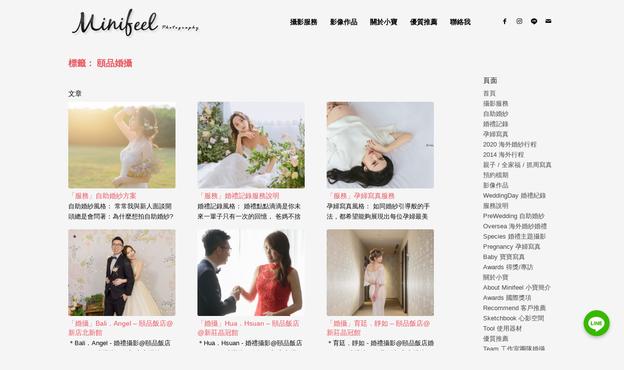

--- FILE ---
content_type: text/html; charset=UTF-8
request_url: https://minifeel.tw/tag/%E9%A0%A4%E5%93%81%E5%A9%9A%E6%94%9D/
body_size: 23819
content:
<!DOCTYPE html>
<html lang="zh-TW"
prefix="og: https://ogp.me/ns#"  class="html_boxed responsive av-preloader-disabled av-custom-lightbox  html_header_top html_logo_left html_main_nav_header html_menu_right html_slim html_header_sticky_disabled html_header_shrinking_disabled html_mobile_menu_tablet html_header_searchicon_disabled html_content_align_center html_header_unstick_top_disabled html_header_stretch_disabled html_minimal_header html_av-overlay-side html_av-overlay-side-classic html_av-submenu-noclone html_entry_id_7215 av-cookies-no-cookie-consent av-no-preview html_text_menu_active ">
<head>
<meta charset="UTF-8" />
<div style="display: block; overflow: hidden; width: 0; height: 0;"><h1><a href="https://www.leeimage.com.tw/">婚攝小寶 - 婚禮攝影｜自助婚紗｜婚禮攝影｜婚攝推薦｜孕婦寫真</a></h1><h2>婚攝小寶提供優質的婚攝、婚禮攝影、婚禮紀錄、自助婚紗、海外婚紗婚攝等服務。豐富的婚攝經驗，每場婚禮，都是每個新娘心中最難忘的一個回憶，也許這些回憶會隨著年紀慢慢的消逝，但是希望藉由這些婚攝照片，能夠像是當天故事般的感動著新人。 我們提供最完整的海外婚紗、自助婚紗、婚禮攝影、孕婦寫真服務，最多的婚攝作品讓你選擇。</h2></div>
<!-- mobile setting -->
<meta name="viewport" content="width=device-width, initial-scale=1">
<!-- Scripts/CSS and wp_head hook -->
<title>頤品婚攝 | 婚攝小寶 - 婚禮攝影 | 婚紗攝影 | 孕婦寫真 | 海外婚紗| 婚攝推薦</title>
<!-- All In One SEO Pack 3.7.1ob_start_detected [-1,-1] -->
<script type="application/ld+json" class="aioseop-schema">{"@context":"https://schema.org","@graph":[{"@type":["Person","Organization"],"@id":"https://minifeel.tw/#person","url":"https://minifeel.tw/","name":"minifeel","sameAs":[],"image":{"@type":"ImageObject","@id":"https://minifeel.tw/#personlogo","url":"https://secure.gravatar.com/avatar/335ff7f810bc3d6539b2efa40410f284?s=96&d=mm&r=g","width":96,"height":96,"caption":"minifeel"},"logo":{"@id":"https://minifeel.tw/#personlogo"}},{"@type":"WebSite","@id":"https://minifeel.tw/#website","url":"https://minifeel.tw/","name":"婚攝小寶 - 婚禮攝影 | 婚紗攝影 | 孕婦寫真 | 海外婚紗| 婚攝推薦","publisher":{"@id":"https://minifeel.tw/#person"}},{"@type":"CollectionPage","@id":"https://minifeel.tw/tag/%e9%a0%a4%e5%93%81%e5%a9%9a%e6%94%9d/#collectionpage","url":"https://minifeel.tw/tag/%e9%a0%a4%e5%93%81%e5%a9%9a%e6%94%9d/","inLanguage":"zh-TW","name":"頤品婚攝","isPartOf":{"@id":"https://minifeel.tw/#website"},"breadcrumb":{"@id":"https://minifeel.tw/tag/%e9%a0%a4%e5%93%81%e5%a9%9a%e6%94%9d/#breadcrumblist"}},{"@type":"BreadcrumbList","@id":"https://minifeel.tw/tag/%e9%a0%a4%e5%93%81%e5%a9%9a%e6%94%9d/#breadcrumblist","itemListElement":[{"@type":"ListItem","position":1,"item":{"@type":"WebPage","@id":"https://minifeel.tw/","url":"https://minifeel.tw/","name":"婚攝小寶 - 婚禮攝影 | 婚紗攝影 | 孕婦寫真 | 海外婚紗攝影 | 婚攝推薦 "}},{"@type":"ListItem","position":2,"item":{"@type":"WebPage","@id":"https://minifeel.tw/tag/%e9%a0%a4%e5%93%81%e5%a9%9a%e6%94%9d/","url":"https://minifeel.tw/tag/%e9%a0%a4%e5%93%81%e5%a9%9a%e6%94%9d/","name":"頤品婚攝"}}]}]}</script>
<link rel="canonical" href="https://minifeel.tw/tag/%e9%a0%a4%e5%93%81%e5%a9%9a%e6%94%9d/" />
<script type="text/javascript" >
window.ga=window.ga||function(){(ga.q=ga.q||[]).push(arguments)};ga.l=+new Date;
ga('create', 'UA-45331619-1', { 'cookieDomain': 'minifeel.tw' } );
// Plugins
ga('require', 'ec');ga('require', 'linkid', 'linkid.js');
ga('send', 'pageview');
</script>
<script async src="https://www.google-analytics.com/analytics.js"></script>
<!-- All In One SEO Pack -->
<link rel="alternate" type="application/rss+xml" title="訂閱《婚攝小寶 - 婚禮攝影 | 婚紗攝影 | 孕婦寫真 | 海外婚紗| 婚攝推薦》&raquo; 資訊提供" href="https://minifeel.tw/feed/" />
<link rel="alternate" type="application/rss+xml" title="訂閱《婚攝小寶 - 婚禮攝影 | 婚紗攝影 | 孕婦寫真 | 海外婚紗| 婚攝推薦》&raquo; 留言的資訊提供" href="https://minifeel.tw/comments/feed/" />
<link rel="alternate" type="application/rss+xml" title="訂閱《婚攝小寶 - 婚禮攝影 | 婚紗攝影 | 孕婦寫真 | 海外婚紗| 婚攝推薦》&raquo; 標籤〈頤品婚攝〉的資訊提供" href="https://minifeel.tw/tag/%e9%a0%a4%e5%93%81%e5%a9%9a%e6%94%9d/feed/" />
<!-- google webfont font replacement -->
<script type='text/javascript'>
(function() {
/*	check if webfonts are disabled by user setting via cookie - or user must opt in.	*/
var html = document.getElementsByTagName('html')[0];
var cookie_check = html.className.indexOf('av-cookies-needs-opt-in') >= 0 || html.className.indexOf('av-cookies-can-opt-out') >= 0;
var allow_continue = true;
var silent_accept_cookie = html.className.indexOf('av-cookies-user-silent-accept') >= 0;
if( cookie_check && ! silent_accept_cookie )
{
if( ! document.cookie.match(/aviaCookieConsent/) || html.className.indexOf('av-cookies-session-refused') >= 0 )
{
allow_continue = false;
}
else
{
if( ! document.cookie.match(/aviaPrivacyRefuseCookiesHideBar/) )
{
allow_continue = false;
}
else if( ! document.cookie.match(/aviaPrivacyEssentialCookiesEnabled/) )
{
allow_continue = false;
}
else if( document.cookie.match(/aviaPrivacyGoogleWebfontsDisabled/) )
{
allow_continue = false;
}
}
}
if( allow_continue )
{
var f = document.createElement('link');
f.type 	= 'text/css';
f.rel 	= 'stylesheet';
f.href 	= '//fonts.googleapis.com/css?family=Microsoft+JhengHei';
f.id 	= 'avia-google-webfont';
document.getElementsByTagName('head')[0].appendChild(f);
}
})();
</script>
<link rel='stylesheet' id='avia-grid-css'  href='//minifeel.tw/wp-content/cache/wpfc-minified/87ztz85y/8142t.css' type='text/css' media='all' />
<link rel='stylesheet' id='avia-base-css'  href='//minifeel.tw/wp-content/cache/wpfc-minified/lnsed4go/8142t.css' type='text/css' media='all' />
<link rel='stylesheet' id='avia-layout-css'  href='//minifeel.tw/wp-content/cache/wpfc-minified/f2ugzx0b/8142t.css' type='text/css' media='all' />
<link rel='stylesheet' id='avia-module-blog-css'  href='//minifeel.tw/wp-content/cache/wpfc-minified/1cys8fpg/8142t.css' type='text/css' media='all' />
<link rel='stylesheet' id='avia-module-postslider-css'  href='//minifeel.tw/wp-content/cache/wpfc-minified/qut5hefv/8142t.css' type='text/css' media='all' />
<link rel='stylesheet' id='avia-module-button-css'  href='//minifeel.tw/wp-content/cache/wpfc-minified/kctx72h8/8142t.css' type='text/css' media='all' />
<link rel='stylesheet' id='avia-module-button-fullwidth-css'  href='//minifeel.tw/wp-content/cache/wpfc-minified/llfkzh6s/8142t.css' type='text/css' media='all' />
<link rel='stylesheet' id='avia-module-catalogue-css'  href='//minifeel.tw/wp-content/cache/wpfc-minified/eh27m1d5/8142t.css' type='text/css' media='all' />
<link rel='stylesheet' id='avia-module-comments-css'  href='//minifeel.tw/wp-content/cache/wpfc-minified/jyrxphtp/8142t.css' type='text/css' media='all' />
<link rel='stylesheet' id='avia-module-gallery-css'  href='//minifeel.tw/wp-content/cache/wpfc-minified/l9a7xyw7/8142t.css' type='text/css' media='all' />
<link rel='stylesheet' id='avia-module-gridrow-css'  href='//minifeel.tw/wp-content/cache/wpfc-minified/kz4d1ohm/8142t.css' type='text/css' media='all' />
<link rel='stylesheet' id='avia-module-heading-css'  href='//minifeel.tw/wp-content/cache/wpfc-minified/95k53jhw/8142t.css' type='text/css' media='all' />
<link rel='stylesheet' id='avia-module-hr-css'  href='//minifeel.tw/wp-content/cache/wpfc-minified/fopp0nax/8142t.css' type='text/css' media='all' />
<link rel='stylesheet' id='avia-module-icon-css'  href='//minifeel.tw/wp-content/cache/wpfc-minified/ldyxfj9o/8142t.css' type='text/css' media='all' />
<link rel='stylesheet' id='avia-module-iconlist-css'  href='//minifeel.tw/wp-content/cache/wpfc-minified/qu6m8zkz/8142t.css' type='text/css' media='all' />
<link rel='stylesheet' id='avia-module-image-css'  href='//minifeel.tw/wp-content/cache/wpfc-minified/kkzcup88/8142t.css' type='text/css' media='all' />
<link rel='stylesheet' id='avia-module-slideshow-css'  href='//minifeel.tw/wp-content/cache/wpfc-minified/1gdinrn6/8142s.css' type='text/css' media='all' />
<link rel='stylesheet' id='avia-module-social-css'  href='//minifeel.tw/wp-content/cache/wpfc-minified/2qut7nfy/8142s.css' type='text/css' media='all' />
<link rel='stylesheet' id='avia-module-tabs-css'  href='//minifeel.tw/wp-content/cache/wpfc-minified/dr8r7y2e/8142s.css' type='text/css' media='all' />
<link rel='stylesheet' id='avia-module-video-css'  href='//minifeel.tw/wp-content/cache/wpfc-minified/d7a2fp20/8142s.css' type='text/css' media='all' />
<link rel='stylesheet' id='chaty-front-css-css'  href='//minifeel.tw/wp-content/cache/wpfc-minified/djyeafm/8142s.css' type='text/css' media='all' />
<style id='chaty-front-css-inline-css' type='text/css'>
#wechat-qr-code{right: {104}px; left:auto;}
.chaty-widget-is a{display: block; margin:0; padding:0;border-radius: 50%;-webkit-border-radius: 50%;-moz-border-radius: 50%; }
.chaty-widget-is svg{margin:0; padding:0;}
.chaty-main-widget { display: none; }
.chaty-in-desktop .chaty-main-widget.is-in-desktop { display: block; }
.chaty-in-mobile .chaty-main-widget.is-in-mobile { display: block; }
.chaty-widget.hide-widget { display: none !important; }
.chaty-widget, .chaty-widget .get, .chaty-widget .get a { width: 62px }
.facustom-icon { width: 54px; line-height: 54px; height: 54px; font-size: 27px; }
.chaty-widget-is a { width: 54px; height: 54px; }
.facustom-icon.chaty-btn-line {background-color: #38B900}
.chaty-line .color-element {fill: #38B900; background: #38B900}
/*.chaty-widget-i-title.hide-it { display: none !important; }*/
body div.chaty-widget.hide-widget { display: none !important; }
.i-trigger .chaty-widget-i-title, .chaty-widget-i .chaty-widget-i-title {color:#333333 !important; background:#ffffff !important;}.i-trigger .chaty-widget-i-title p, .chaty-widget-i.chaty-main-widget .chaty-widget-i-title p {color:#333333 !important; background:#ffffff !important;}.i-trigger .chaty-widget-i:not(.no-tooltip):before, .chaty-widget-i.chaty-main-widget:before { border-color: transparent transparent transparent #ffffff !important;}.chaty-widget.chaty-widget-is-right .i-trigger .i-trigger-open.chaty-widget-i:before, .chaty-widget.chaty-widget-is-right .chaty-widget-i:before { border-color: transparent #ffffff transparent transparent !important;}.chaty-widget.chaty-widget-is-right .i-trigger .chaty-widget-i:before, .chaty-widget.chaty-widget-is-right .chaty-widget-i:before {border-color: transparent #ffffff transparent transparent !important; }
</style>
<link rel='stylesheet' id='sbi_styles-css'  href='//minifeel.tw/wp-content/cache/wpfc-minified/m8zi23ah/8142s.css' type='text/css' media='all' />
<link rel='stylesheet' id='wp-block-library-css'  href='//minifeel.tw/wp-content/cache/wpfc-minified/76z94sdw/8142s.css' type='text/css' media='all' />
<style id='wp-block-library-inline-css' type='text/css'>
.has-text-align-justify{text-align:justify;}
</style>
<link rel='stylesheet' id='contact-form-7-css'  href='//minifeel.tw/wp-content/cache/wpfc-minified/785hga3d/8142s.css' type='text/css' media='all' />
<link rel='stylesheet' id='avia-scs-css'  href='//minifeel.tw/wp-content/cache/wpfc-minified/g3sz81wd/8142s.css' type='text/css' media='all' />
<link rel='stylesheet' id='avia-widget-css-css'  href='//minifeel.tw/wp-content/cache/wpfc-minified/obr8vfu/8142s.css' type='text/css' media='screen' />
<link rel='stylesheet' id='avia-dynamic-css'  href='//minifeel.tw/wp-content/cache/wpfc-minified/7ik06pad/8142s.css' type='text/css' media='all' />
<link rel='stylesheet' id='avia-custom-css'  href='//minifeel.tw/wp-content/cache/wpfc-minified/fp3bsuip/8142s.css' type='text/css' media='all' />
<link rel='stylesheet' id='jetpack_css-css'  href='//minifeel.tw/wp-content/cache/wpfc-minified/1fe9p96o/8142s.css' type='text/css' media='all' />
<script type='text/javascript' src='//minifeel.tw/wp-content/cache/wpfc-minified/dh8vug9p/81435.js' id='jquery-core-js'></script>
<script type='text/javascript' src='//minifeel.tw/wp-content/cache/wpfc-minified/mcojfjt1/81434.js' id='jquery-migrate-js'></script>
<script type='text/javascript' id='chaty-front-end-js-extra'>
/* <![CDATA[ */
var chaty_settings = {"object_settings":{"isPRO":0,"pending_messages":"off","cht_cta_bg_color":"#ffffff","cht_cta_text_color":"#333333","click_setting":"click","number_of_messages":"1","number_color":"#ffffff","number_bg_color":"#dd0000","position":"right","social":[{"val":"https:\/\/lin.ee\/aJWmvBH","default_icon":"<svg class=\"ico_d \" width=\"39\" height=\"39\" viewBox=\"0 0 39 39\" fill=\"none\" xmlns=\"http:\/\/www.w3.org\/2000\/svg\" style=\"transform: rotate(0deg);\"><circle class=\"color-element\" cx=\"19.4395\" cy=\"19.4395\" r=\"19.4395\" fill=\"#38B900\"><\/circle><path d=\"M24 9.36561C24 4.19474 18.6178 0 12 0C5.38215 0 0 4.19474 0 9.36561C0 13.9825 4.25629 17.8606 10.0229 18.5993C10.4073 18.6785 10.9565 18.8368 11.0664 19.1797C11.1762 19.4699 11.1487 19.9184 11.0938 20.235C11.0938 20.235 10.9565 21.0528 10.9291 21.2111C10.8741 21.5013 10.6819 22.3456 11.9725 21.8443C13.2632 21.3167 18.8924 17.9398 21.3913 15.1433C23.1487 13.2702 24 11.4234 24 9.36561Z\" transform=\"translate(7 10)\" fill=\"white\"><\/path><path d=\"M1.0984 0H0.24714C0.10984 0 -2.09503e-07 0.105528 -2.09503e-07 0.211056V5.22364C-2.09503e-07 5.35555 0.10984 5.43469 0.24714 5.43469H1.0984C1.2357 5.43469 1.34554 5.32917 1.34554 5.22364V0.211056C1.34554 0.105528 1.2357 0 1.0984 0Z\" transform=\"translate(15.4577 16.8593)\" fill=\"#38B900\" class=\"color-element\"><\/path><path d=\"M4.66819 0H3.81693C3.67963 0 3.56979 0.105528 3.56979 0.211056V3.19222L1.18078 0.0791458C1.18078 0.0791458 1.18078 0.0527642 1.15332 0.0527642C1.15332 0.0527642 1.15332 0.0527641 1.12586 0.0263821C1.12586 0.0263821 1.12586 0.0263821 1.0984 0.0263821H0.247139C0.10984 0.0263821 4.19006e-07 0.13191 4.19006e-07 0.237438V5.25002C4.19006e-07 5.38193 0.10984 5.46108 0.247139 5.46108H1.0984C1.2357 5.46108 1.34554 5.35555 1.34554 5.25002V2.26885L3.73455 5.38193C3.76201 5.40831 3.76201 5.43469 3.78947 5.43469C3.78947 5.43469 3.78947 5.43469 3.81693 5.43469C3.81693 5.43469 3.81693 5.43469 3.84439 5.43469C3.87185 5.43469 3.87185 5.43469 3.89931 5.43469H4.75057C4.88787 5.43469 4.99771 5.32917 4.99771 5.22364V0.211056C4.91533 0.105528 4.80549 0 4.66819 0Z\" transform=\"translate(17.6819 16.8593)\" fill=\"#38B900\" class=\"color-element\"><\/path><path d=\"M3.62471 4.22112H1.34554V0.237438C1.34554 0.105528 1.2357 0 1.0984 0H0.24714C0.10984 0 -5.23757e-08 0.105528 -5.23757e-08 0.237438V5.25002C-5.23757e-08 5.30278 0.0274599 5.35555 0.0549198 5.40831C0.10984 5.43469 0.16476 5.46108 0.21968 5.46108H3.56979C3.70709 5.46108 3.78947 5.35555 3.78947 5.22364V4.4058C3.87185 4.32665 3.76201 4.22112 3.62471 4.22112Z\" transform=\"translate(10.8993 16.8593)\" fill=\"#38B900\" class=\"color-element\"><\/path><path d=\"M3.56979 1.29272C3.70709 1.29272 3.78947 1.18719 3.78947 1.05528V0.237438C3.78947 0.105528 3.67963 -1.00639e-07 3.56979 -1.00639e-07H0.219679C0.164759 -1.00639e-07 0.10984 0.0263821 0.0549199 0.0527641C0.02746 0.105528 -2.09503e-07 0.158292 -2.09503e-07 0.211056V5.22364C-2.09503e-07 5.2764 0.02746 5.32917 0.0549199 5.38193C0.10984 5.40831 0.164759 5.43469 0.219679 5.43469H3.56979C3.70709 5.43469 3.78947 5.32917 3.78947 5.19726V4.37941C3.78947 4.2475 3.67963 4.14198 3.56979 4.14198H1.29062V3.29775H3.56979C3.70709 3.29775 3.78947 3.19222 3.78947 3.06031V2.24247C3.78947 2.11056 3.67963 2.00503 3.56979 2.00503H1.29062V1.16081H3.56979V1.29272Z\" transform=\"translate(23.421 16.8329)\" fill=\"#38B900\" class=\"color-element\"><\/path><\/svg>","bg_color":"#38B900","rbg_color":"56,185,0","title":"Line","img_url":"","social_channel":"line","channel_type":"line","href_url":"https:\/\/lin.ee\/aJWmvBH","desktop_target":"_blank","mobile_target":"_blank","qr_code_image":"","channel":"Line","is_mobile":1,"is_desktop":1,"mobile_url":"https:\/\/lin.ee\/aJWmvBH","on_click":"","has_font":0,"popup_html":"","has_custom_popup":0,"is_default_open":0}],"pos_side":"right","bot":"25","side":"25","device":"desktop_active mobile_active","color":"#FF6060","rgb_color":"255,96,96","widget_size":"54","widget_type":"chat-bubble","widget_img":"","cta":"","active":"true","close_text":"","analytics":0,"save_user_clicks":0,"close_img":"","is_mobile":0,"ajax_url":"https:\/\/minifeel.tw\/wp-admin\/admin-ajax.php","animation_class":"","time_trigger":"yes","trigger_time":"0","exit_intent":"no","on_page_scroll":"no","page_scroll":"0","gmt":"","display_conditions":0,"display_rules":[],"display_state":"click","has_close_button":"yes","mode":"vertical"},"ajax_url":"https:\/\/minifeel.tw\/wp-admin\/admin-ajax.php"};
/* ]]> */
</script>
<script type='text/javascript' src='//minifeel.tw/wp-content/cache/wpfc-minified/2q9lp8nl/81434.js' id='chaty-front-end-js'></script>
<script type='text/javascript' id='wk-tag-manager-script-js-after'>
function shouldTrack(){
var trackLoggedIn = true;
var loggedIn = false;
if(!loggedIn){
return true;
} else if( trackLoggedIn ) {
return true;
}
return false;
}
function hasWKGoogleAnalyticsCookie() {
return (new RegExp('wp_wk_ga_untrack_' + document.location.hostname)).test(document.cookie);
}
if (!hasWKGoogleAnalyticsCookie() && shouldTrack()) {
//Google Tag Manager
(function (w, d, s, l, i) {
w[l] = w[l] || [];
w[l].push({
'gtm.start':
new Date().getTime(), event: 'gtm.js'
});
var f = d.getElementsByTagName(s)[0],
j = d.createElement(s), dl = l != 'dataLayer' ? '&l=' + l : '';
j.async = true;
j.src =
'//www.googletagmanager.com/gtm.js?id=' + i + dl;
f.parentNode.insertBefore(j, f);
})(window, document, 'script', 'dataLayer', 'GTM-K9NXPMZ');
}
</script>
<script type='text/javascript' src='//minifeel.tw/wp-content/cache/wpfc-minified/2ylyuww1/81434.js' id='avia-compat-js'></script>
<link rel="https://api.w.org/" href="https://minifeel.tw/wp-json/" /><link rel="alternate" type="application/json" href="https://minifeel.tw/wp-json/wp/v2/tags/1297" /><link rel="EditURI" type="application/rsd+xml" title="RSD" href="https://minifeel.tw/xmlrpc.php?rsd" />
<link rel="wlwmanifest" type="application/wlwmanifest+xml" href="https://minifeel.tw/wp-includes/wlwmanifest.xml" /> 
<meta name="generator" content="WordPress 5.6.16" />
<style type='text/css'>img#wpstats{display:none}</style><link rel="profile" href="https://gmpg.org/xfn/11" />
<link rel="alternate" type="application/rss+xml" title="婚攝小寶 - 婚禮攝影 | 婚紗攝影 | 孕婦寫真 | 海外婚紗| 婚攝推薦 RSS2 Feed" href="https://minifeel.tw/feed/" />
<link rel="pingback" href="https://minifeel.tw/xmlrpc.php" />
<!--[if lt IE 9]><script src="//minifeel.tw/wp-content/cache/wpfc-minified/sywc1fa/81434.js"></script><![endif]-->
<link rel="icon" href="https://minifeel.tw/wp-content/uploads/favicon.png" type="image/png">
<link rel="icon" href="https://minifeel.tw/wp-content/uploads/icon.png" sizes="32x32" />
<link rel="icon" href="https://minifeel.tw/wp-content/uploads/icon.png" sizes="192x192" />
<link rel="apple-touch-icon" href="https://minifeel.tw/wp-content/uploads/icon.png" />
<meta name="msapplication-TileImage" content="https://minifeel.tw/wp-content/uploads/icon.png" />
<style type='text/css'>
@font-face {font-family: 'entypo-fontello'; font-weight: normal; font-style: normal; font-display: auto;
src: url('https://minifeel.tw/wp-content/themes/enfold474ok/config-templatebuilder/avia-template-builder/assets/fonts/entypo-fontello.eot');
src: url('https://minifeel.tw/wp-content/themes/enfold474ok/config-templatebuilder/avia-template-builder/assets/fonts/entypo-fontello.eot?#iefix') format('embedded-opentype'), 
url('https://minifeel.tw/wp-content/themes/enfold474ok/config-templatebuilder/avia-template-builder/assets/fonts/entypo-fontello.woff') format('woff'),
url('https://minifeel.tw/wp-content/themes/enfold474ok/config-templatebuilder/avia-template-builder/assets/fonts/entypo-fontello.woff2') format('woff2'),
url('https://minifeel.tw/wp-content/themes/enfold474ok/config-templatebuilder/avia-template-builder/assets/fonts/entypo-fontello.ttf') format('truetype'), 
url('https://minifeel.tw/wp-content/themes/enfold474ok/config-templatebuilder/avia-template-builder/assets/fonts/entypo-fontello.svg#entypo-fontello') format('svg');
} #top .avia-font-entypo-fontello, body .avia-font-entypo-fontello, html body [data-av_iconfont='entypo-fontello']:before{ font-family: 'entypo-fontello'; }
@font-face {font-family: 'fontello'; font-weight: normal; font-style: normal; font-display: auto;
src: url('https://minifeel.tw/wp-content/uploads/avia_fonts/fontello/fontello.eot');
src: url('https://minifeel.tw/wp-content/uploads/avia_fonts/fontello/fontello.eot?#iefix') format('embedded-opentype'), 
url('https://minifeel.tw/wp-content/uploads/avia_fonts/fontello/fontello.woff') format('woff'),
url('https://minifeel.tw/wp-content/uploads/avia_fonts/fontello/fontello.woff2') format('woff2'),
url('https://minifeel.tw/wp-content/uploads/avia_fonts/fontello/fontello.ttf') format('truetype'), 
url('https://minifeel.tw/wp-content/uploads/avia_fonts/fontello/fontello.svg#fontello') format('svg');
} #top .avia-font-fontello, body .avia-font-fontello, html body [data-av_iconfont='fontello']:before{ font-family: 'fontello'; }
</style>
<!--
Debugging Info for Theme support: 
Theme: Enfold
Version: 4.7.4
Installed: enfold474ok
AviaFramework Version: 5.0
AviaBuilder Version: 4.7.1.1
aviaElementManager Version: 1.0.1
ML:256-PU:26-PLA:22
WP:5.6.16
Compress: CSS:disabled - JS:disabled
Updates: disabled
PLAu:19
-->
</head>
<body data-rsssl=1 id="top" class="archive tag tag-1297  rtl_columns boxed microsoft_jhenghei" itemscope="itemscope" itemtype="https://schema.org/WebPage" >
<div id='wrap_all'>
<header id='header' class='all_colors header_color light_bg_color  av_header_top av_logo_left av_main_nav_header av_menu_right av_slim av_header_sticky_disabled av_header_shrinking_disabled av_header_stretch_disabled av_mobile_menu_tablet av_header_searchicon_disabled av_header_unstick_top_disabled av_minimal_header av_bottom_nav_disabled  av_header_border_disabled'  role="banner" itemscope="itemscope" itemtype="https://schema.org/WPHeader" >
<div  id='header_main' class='container_wrap container_wrap_logo'>
<div class='container av-logo-container'><div class='inner-container'><span class='logo'><a href='https://minifeel.tw/'><img height='100' width='300' src='https://minifeel.tw/wp-content/uploads/2013/10/Blog_S.png' alt='婚攝小寶 - 婚禮攝影 | 婚紗攝影 | 孕婦寫真 | 海外婚紗| 婚攝推薦' title='' /></a></span><nav class='main_menu' data-selectname='Select a page'  role="navigation" itemscope="itemscope" itemtype="https://schema.org/SiteNavigationElement" ><div class="avia-menu av-main-nav-wrap av_menu_icon_beside"><ul id="avia-menu" class="menu av-main-nav"><li id="menu-item-9830" class="menu-item menu-item-type-custom menu-item-object-custom menu-item-has-children menu-item-top-level menu-item-top-level-1"><a href="#" itemprop="url"><span class="avia-bullet"></span><span class="avia-menu-text">攝影服務</span><span class="avia-menu-fx"><span class="avia-arrow-wrap"><span class="avia-arrow"></span></span></span></a>
<ul class="sub-menu">
<li id="menu-item-9831" class="menu-item menu-item-type-post_type menu-item-object-page"><a href="https://minifeel.tw/services/2020-oversea/" itemprop="url"><span class="avia-bullet"></span><span class="avia-menu-text">2020 海外婚紗行程</span></a></li>
<li id="menu-item-9833" class="menu-item menu-item-type-post_type menu-item-object-page"><a href="https://minifeel.tw/services/weddingday/" itemprop="url"><span class="avia-bullet"></span><span class="avia-menu-text">婚禮記錄</span></a></li>
<li id="menu-item-9834" class="menu-item menu-item-type-post_type menu-item-object-page"><a href="https://minifeel.tw/services/pre-wedding/" itemprop="url"><span class="avia-bullet"></span><span class="avia-menu-text">自助婚紗</span></a></li>
<li id="menu-item-9836" class="menu-item menu-item-type-post_type menu-item-object-page"><a href="https://minifeel.tw/services/pregnancy/" itemprop="url"><span class="avia-bullet"></span><span class="avia-menu-text">孕婦寫真</span></a></li>
<li id="menu-item-9832" class="menu-item menu-item-type-post_type menu-item-object-page"><a href="https://minifeel.tw/services/baby/" itemprop="url"><span class="avia-bullet"></span><span class="avia-menu-text">親子 / 全家福 / 抓周寫真</span></a></li>
<li id="menu-item-9835" class="menu-item menu-item-type-post_type menu-item-object-page"><a href="https://minifeel.tw/services/order/" itemprop="url"><span class="avia-bullet"></span><span class="avia-menu-text">預約檔期</span></a></li>
</ul>
</li>
<li id="menu-item-10002" class="menu-item menu-item-type-custom menu-item-object-custom menu-item-has-children menu-item-top-level menu-item-top-level-2"><a href="#" itemprop="url"><span class="avia-bullet"></span><span class="avia-menu-text">影像作品</span><span class="avia-menu-fx"><span class="avia-arrow-wrap"><span class="avia-arrow"></span></span></span></a>
<ul class="sub-menu">
<li id="menu-item-9937" class="menu-item menu-item-type-post_type menu-item-object-page"><a href="https://minifeel.tw/portfolio/weddingday/" itemprop="url"><span class="avia-bullet"></span><span class="avia-menu-text">WeddingDay 婚禮紀錄</span></a></li>
<li id="menu-item-9936" class="menu-item menu-item-type-post_type menu-item-object-page"><a href="https://minifeel.tw/portfolio/prewedding/" itemprop="url"><span class="avia-bullet"></span><span class="avia-menu-text">PreWedding 自助婚紗</span></a></li>
<li id="menu-item-9935" class="menu-item menu-item-type-post_type menu-item-object-page"><a href="https://minifeel.tw/portfolio/oversea/" itemprop="url"><span class="avia-bullet"></span><span class="avia-menu-text">Oversea 海外婚紗婚禮</span></a></li>
<li id="menu-item-9934" class="menu-item menu-item-type-post_type menu-item-object-page"><a href="https://minifeel.tw/portfolio/species/" itemprop="url"><span class="avia-bullet"></span><span class="avia-menu-text">Species 婚禮主題攝影</span></a></li>
<li id="menu-item-9933" class="menu-item menu-item-type-post_type menu-item-object-page"><a href="https://minifeel.tw/portfolio/pregnancy/" itemprop="url"><span class="avia-bullet"></span><span class="avia-menu-text">Pregnancy 孕婦寫真</span></a></li>
<li id="menu-item-9932" class="menu-item menu-item-type-post_type menu-item-object-page"><a href="https://minifeel.tw/portfolio/baby/" itemprop="url"><span class="avia-bullet"></span><span class="avia-menu-text">Baby 寶寶寫真</span></a></li>
<li id="menu-item-9931" class="menu-item menu-item-type-post_type menu-item-object-page"><a href="https://minifeel.tw/portfolio/awards/" itemprop="url"><span class="avia-bullet"></span><span class="avia-menu-text">Awards 得獎/專訪</span></a></li>
</ul>
</li>
<li id="menu-item-9840" class="menu-item menu-item-type-custom menu-item-object-custom menu-item-has-children menu-item-top-level menu-item-top-level-3"><a href="#" itemprop="url"><span class="avia-bullet"></span><span class="avia-menu-text">關於小寶</span><span class="avia-menu-fx"><span class="avia-arrow-wrap"><span class="avia-arrow"></span></span></span></a>
<ul class="sub-menu">
<li id="menu-item-9841" class="menu-item menu-item-type-post_type menu-item-object-page"><a href="https://minifeel.tw/about/minifeel/" itemprop="url"><span class="avia-bullet"></span><span class="avia-menu-text">About Minifeel 小寶簡介</span></a></li>
<li id="menu-item-9842" class="menu-item menu-item-type-post_type menu-item-object-page"><a href="https://minifeel.tw/about/awards/" itemprop="url"><span class="avia-bullet"></span><span class="avia-menu-text">Awards 國際獎項</span></a></li>
<li id="menu-item-9844" class="menu-item menu-item-type-post_type menu-item-object-page"><a href="https://minifeel.tw/about/recommend/" itemprop="url"><span class="avia-bullet"></span><span class="avia-menu-text">Recommend 客戶推薦</span></a></li>
<li id="menu-item-9972" class="menu-item menu-item-type-post_type menu-item-object-page"><a href="https://minifeel.tw/about/sketchbook/" itemprop="url"><span class="avia-bullet"></span><span class="avia-menu-text">Sketchbook 心影空間</span></a></li>
<li id="menu-item-9843" class="menu-item menu-item-type-post_type menu-item-object-page"><a href="https://minifeel.tw/about/tool/" itemprop="url"><span class="avia-bullet"></span><span class="avia-menu-text">Tool 使用器材</span></a></li>
<li id="menu-item-10179" class="menu-item menu-item-type-post_type menu-item-object-page"><a href="https://minifeel.tw/services/services/" itemprop="url"><span class="avia-bullet"></span><span class="avia-menu-text">服務說明</span></a></li>
</ul>
</li>
<li id="menu-item-10003" class="menu-item menu-item-type-custom menu-item-object-custom menu-item-has-children menu-item-top-level menu-item-top-level-4"><a href="#" itemprop="url"><span class="avia-bullet"></span><span class="avia-menu-text">優質推薦</span><span class="avia-menu-fx"><span class="avia-arrow-wrap"><span class="avia-arrow"></span></span></span></a>
<ul class="sub-menu">
<li id="menu-item-9850" class="menu-item menu-item-type-post_type menu-item-object-page"><a href="https://minifeel.tw/cooperative/minifeel-team/" itemprop="url"><span class="avia-bullet"></span><span class="avia-menu-text">Team 工作室團隊婚攝</span></a></li>
<li id="menu-item-9856" class="menu-item menu-item-type-post_type menu-item-object-page"><a href="https://minifeel.tw/cooperative/cooperative-for-minifeel/" itemprop="url"><span class="avia-bullet"></span><span class="avia-menu-text">Partner 搭配婚紗包套廠商</span></a></li>
<li id="menu-item-9855" class="menu-item menu-item-type-post_type menu-item-object-page"><a href="https://minifeel.tw/cooperative/bouquet/" itemprop="url"><span class="avia-bullet"></span><span class="avia-menu-text">Bouquet 捧花/婚禮佈置</span></a></li>
<li id="menu-item-9851" class="menu-item menu-item-type-post_type menu-item-object-page"><a href="https://minifeel.tw/cooperative/dress/" itemprop="url"><span class="avia-bullet"></span><span class="avia-menu-text">Dress 婚紗禮服推薦</span></a></li>
<li id="menu-item-9854" class="menu-item menu-item-type-post_type menu-item-object-page"><a href="https://minifeel.tw/cooperative/make_up/" itemprop="url"><span class="avia-bullet"></span><span class="avia-menu-text">Make up 新娘秘書</span></a></li>
<li id="menu-item-9848" class="menu-item menu-item-type-post_type menu-item-object-page"><a href="https://minifeel.tw/cooperative/mic/" itemprop="url"><span class="avia-bullet"></span><span class="avia-menu-text">MIC 婚禮主持人</span></a></li>
<li id="menu-item-9852" class="menu-item menu-item-type-post_type menu-item-object-page"><a href="https://minifeel.tw/cooperative/photo/" itemprop="url"><span class="avia-bullet"></span><span class="avia-menu-text">Photo 推薦婚攝</span></a></li>
<li id="menu-item-9849" class="menu-item menu-item-type-post_type menu-item-object-page"><a href="https://minifeel.tw/cooperative/suit/" itemprop="url"><span class="avia-bullet"></span><span class="avia-menu-text">Suit 西裝西服推薦</span></a></li>
<li id="menu-item-9853" class="menu-item menu-item-type-post_type menu-item-object-page"><a href="https://minifeel.tw/cooperative/video/" itemprop="url"><span class="avia-bullet"></span><span class="avia-menu-text">Video 動態錄影</span></a></li>
</ul>
</li>
<li id="menu-item-9857" class="menu-item menu-item-type-post_type menu-item-object-page menu-item-top-level menu-item-top-level-5"><a href="https://minifeel.tw/%e8%81%af%e7%b5%a1%e6%88%91/" itemprop="url"><span class="avia-bullet"></span><span class="avia-menu-text">聯絡我</span><span class="avia-menu-fx"><span class="avia-arrow-wrap"><span class="avia-arrow"></span></span></span></a></li>
<li class="av-burger-menu-main menu-item-avia-special ">
<a href="#" aria-label="Menu" aria-hidden="false">
<span class="av-hamburger av-hamburger--spin av-js-hamburger">
<span class="av-hamburger-box">
<span class="av-hamburger-inner"></span>
<strong>Menu</strong>
</span>
</span>
<span class="avia_hidden_link_text">Menu</span>
</a>
</li></ul></div><ul class='noLightbox social_bookmarks icon_count_4'><li class='social_bookmarks_facebook av-social-link-facebook social_icon_1'><a  target="_blank" aria-label="Link to Facebook" href='https://www.facebook.com/minifeel.tw' aria-hidden='false' data-av_icon='' data-av_iconfont='entypo-fontello' title='Facebook'><span class='avia_hidden_link_text'>Facebook</span></a></li><li class='social_bookmarks_instagram av-social-link-instagram social_icon_2'><a target="_blank" aria-label="Link to Instagram" href='https://www.instagram.com/minifeel.photo/' aria-hidden='false' data-av_icon='' data-av_iconfont='entypo-fontello' title='Instagram' rel="noopener"><span class='avia_hidden_link_text'>Instagram</span></a></li><li class='social_bookmarks_line av-social-link-line social_icon_3'><a target="_blank" aria-label="Link to Line" href='http://line.me/ti/p/TwIk8-NgUV' aria-hidden='false' data-av_icon='ন' data-av_iconfont='fontello' title='Line' rel="noopener"><span class='avia_hidden_link_text'>Line</span></a></li><li class='social_bookmarks_mail av-social-link-mail social_icon_4'><a  aria-label="Link to Mail" href='http://minifeel@hotmail.com' aria-hidden='false' data-av_icon='' data-av_iconfont='entypo-fontello' title='Mail'><span class='avia_hidden_link_text'>Mail</span></a></li></ul></nav></div> </div> 
<!-- end container_wrap-->
</div>
<div class='header_bg'></div>
<!-- end header -->
</header>
<div id='main' class='all_colors' data-scroll-offset='0'>
<div class='stretch_full container_wrap alternate_color light_bg_color title_container'><div class='container'><h1 class='main-title entry-title '><a href='https://minifeel.tw/tag/%e9%a0%a4%e5%93%81%e5%a9%9a%e6%94%9d/' rel='bookmark' title='Permanent Link: 標籤： 頤品婚攝'  itemprop="headline" >標籤： 頤品婚攝</a></h1></div></div>
<div class='container_wrap container_wrap_first main_color sidebar_right'>
<div class='container template-blog '>
<main class='content av-content-small alpha units'  role="main" itemprop="mainContentOfPage" itemscope="itemscope" itemtype="https://schema.org/Blog" >
<div class="category-term-description">
</div>
<div class='entry-content-wrapper'><h3 class='post-title tag-page-post-type-title '>文章</h3><div   data-autoplay=''  data-interval='5'  data-animation='fade'  data-show_slide_delay='90'  class='avia-content-slider avia-content-grid-active avia-content-slider1 avia-content-slider-odd avia-builder-el-no-sibling '  itemscope="itemscope" itemtype="https://schema.org/Blog" ><div class='avia-content-slider-inner'><div class='slide-entry-wrap'><article class='slide-entry flex_column  post-entry post-entry-3097 slide-entry-overview slide-loop-1 slide-parity-odd  av_one_third first real-thumbnail'  itemscope="itemscope" itemtype="https://schema.org/BlogPosting" itemprop="blogPost" ><a href='https://minifeel.tw/pre-wedding-package/' data-rel='slide-1' class='slide-image' title='「服務」自助婚紗方案'><img width="495" height="400" src="https://minifeel.tw/wp-content/uploads/20181019202647_69-495x400.jpg" class="attachment-portfolio size-portfolio wp-post-image" alt="" loading="lazy" /></a><div class='slide-content'><header class="entry-content-header"><h3 class='slide-entry-title entry-title '  itemprop="headline" ><a href='https://minifeel.tw/pre-wedding-package/' title='「服務」自助婚紗方案'>「服務」自助婚紗方案</a></h3><span class="av-vertical-delimiter"></span></header><div class='slide-meta'><div class='slide-meta-comments'><a href='https://minifeel.tw/pre-wedding-package/#respond'>0 評論</a></div><div class='slide-meta-del'>/</div><time class='slide-meta-time updated'  itemprop="datePublished" datetime="2015-02-12T13:05:27+08:00" >2015 年 02 月 12 日</time></div><div class='slide-entry-excerpt entry-content'  itemprop="text" >自助婚紗風格：
常常我與新人面談開頭總是會問著：為什麼想拍自助婚紗?
也藉由這個開場白，了解到新人的興趣、工作、交往的過程點滴，
我想傳達給新人的是，一個有故事的自助婚紗，
一定是兩個人一起努力，去挑選喜歡的景點、去思考你的服裝搭配，甚至是你的廠商名單，
我希望能夠參與你們的故事，並且成為這動人故事的推手。
充滿了自己特色的風格婚紗
從一早起床的居家風格到那別有特色的民宿，
也拍過那一起走過的校園小徑，
還有那換上足球服就精神抖擻的新郎，
生存遊戲在那平常就熱血活動的參與感，
那些天馬行空的畫面是新人的美麗想像，
但是小寶總是希望能把那想像的畫面化做實際的影像，
拍出屬於新人的故事，沒有別人可以取代的主角。
&nbsp;
&nbsp;
Minifeel…</div></div><footer class="entry-footer"></footer><span class='hidden'>
<span class='av-structured-data'  itemprop="image" itemscope="itemscope" itemtype="https://schema.org/ImageObject" >
<span itemprop='url'>https://minifeel.tw/wp-content/uploads/20181019202647_69.jpg</span>
<span itemprop='height'>533</span>
<span itemprop='width'>800</span>
</span>
<span class='av-structured-data'  itemprop="publisher" itemtype="https://schema.org/Organization" itemscope="itemscope" >
<span itemprop='name'>minifeel</span>
<span itemprop='logo' itemscope itemtype='https://schema.org/ImageObject'>
<span itemprop='url'>https://minifeel.tw/wp-content/uploads/2013/10/Blog_S.png</span>
</span>
</span><span class='av-structured-data'  itemprop="author" itemscope="itemscope" itemtype="https://schema.org/Person" ><span itemprop='name'>minifeel</span></span><span class='av-structured-data'  itemprop="datePublished" datetime="2017-03-08T17:17:17+08:00" >2015-02-12 13:05:27</span><span class='av-structured-data'  itemprop="dateModified" itemtype="https://schema.org/dateModified" >2023-11-30 22:29:54</span><span class='av-structured-data'  itemprop="mainEntityOfPage" itemtype="https://schema.org/mainEntityOfPage" ><span itemprop='name'>「服務」自助婚紗方案</span></span></span></article><article class='slide-entry flex_column  post-entry post-entry-864 slide-entry-overview slide-loop-2 slide-parity-even  av_one_third  real-thumbnail'  itemscope="itemscope" itemtype="https://schema.org/BlogPosting" itemprop="blogPost" ><a href='https://minifeel.tw/weddingdayservices/' data-rel='slide-1' class='slide-image' title='「服務」婚禮記錄服務說明'><img width="495" height="400" src="https://minifeel.tw/wp-content/uploads/20181025154013_52-495x400.jpg" class="attachment-portfolio size-portfolio wp-post-image" alt="" loading="lazy" /></a><div class='slide-content'><header class="entry-content-header"><h3 class='slide-entry-title entry-title '  itemprop="headline" ><a href='https://minifeel.tw/weddingdayservices/' title='「服務」婚禮記錄服務說明'>「服務」婚禮記錄服務說明</a></h3><span class="av-vertical-delimiter"></span></header><div class='slide-meta'><div class='slide-meta-comments'><a href='https://minifeel.tw/weddingdayservices/#respond'>0 評論</a></div><div class='slide-meta-del'>/</div><time class='slide-meta-time updated'  itemprop="datePublished" datetime="2015-02-11T03:01:05+08:00" >2015 年 02 月 11 日</time></div><div class='slide-entry-excerpt entry-content'  itemprop="text" >婚禮記錄風格：
婚禮點點滴滴是你未來一輩子只有一次的回憶，
爸媽不捨的心情、老公闖關完看見妳穿白紗的神情、新娘在房間內等待的表情、在場所有客人的祝福，
我喜歡用這些畫面來完成一篇讓你感動的故事。
在婚禮拍攝上，小寶擅於捕捉眼神情感的交會，
當你們眼神專注的方向，是重溫當時婚禮的心情，
擁抱的感動，彷彿會回到當時的溫度，同時也是屬於每對新人的婚禮故事。
&nbsp;
服務內容：
主攝小寶…</div></div><footer class="entry-footer"></footer><span class='hidden'>
<span class='av-structured-data'  itemprop="image" itemscope="itemscope" itemtype="https://schema.org/ImageObject" >
<span itemprop='url'>https://minifeel.tw/wp-content/uploads/20181025154013_52.jpg</span>
<span itemprop='height'>533</span>
<span itemprop='width'>800</span>
</span>
<span class='av-structured-data'  itemprop="publisher" itemtype="https://schema.org/Organization" itemscope="itemscope" >
<span itemprop='name'>minifeel</span>
<span itemprop='logo' itemscope itemtype='https://schema.org/ImageObject'>
<span itemprop='url'>https://minifeel.tw/wp-content/uploads/2013/10/Blog_S.png</span>
</span>
</span><span class='av-structured-data'  itemprop="author" itemscope="itemscope" itemtype="https://schema.org/Person" ><span itemprop='name'>minifeel</span></span><span class='av-structured-data'  itemprop="datePublished" datetime="2017-03-08T17:17:17+08:00" >2015-02-11 03:01:05</span><span class='av-structured-data'  itemprop="dateModified" itemtype="https://schema.org/dateModified" >2020-05-14 09:28:29</span><span class='av-structured-data'  itemprop="mainEntityOfPage" itemtype="https://schema.org/mainEntityOfPage" ><span itemprop='name'>「服務」婚禮記錄服務說明</span></span></span></article><article class='slide-entry flex_column  post-entry post-entry-9363 slide-entry-overview slide-loop-3 slide-parity-odd  av_one_third  real-thumbnail'  itemscope="itemscope" itemtype="https://schema.org/BlogPosting" itemprop="blogPost" ><a href='https://minifeel.tw/pregnancyservices/' data-rel='slide-1' class='slide-image' title='「服務」孕婦寫真服務'><img width="495" height="400" src="https://minifeel.tw/wp-content/uploads/20190107221256_17-495x400.jpg" class="attachment-portfolio size-portfolio wp-post-image" alt="" loading="lazy" /></a><div class='slide-content'><header class="entry-content-header"><h3 class='slide-entry-title entry-title '  itemprop="headline" ><a href='https://minifeel.tw/pregnancyservices/' title='「服務」孕婦寫真服務'>「服務」孕婦寫真服務</a></h3><span class="av-vertical-delimiter"></span></header><div class='slide-meta'><time class='slide-meta-time updated'  itemprop="datePublished" datetime="2015-02-10T03:20:08+08:00" >2015 年 02 月 10 日</time></div><div class='slide-entry-excerpt entry-content'  itemprop="text" >孕婦寫真風格：
如同婚紗引導般的手法，都希望能夠展現出每位孕婦最美的一面，
從懷下寶寶的那一刻起，心中是充滿著期待和喜悅，
那種幸福的感受與拍婚紗的美亦是截然不同，
從婚紗、婚禮、孕婦寫真、新生兒寫真到家庭寫真，
人生每個難忘的時刻，都是值得紀錄的過程。
預約孕婦寫真請點選
&nbsp;
服務內容：
攝影小寶…</div></div><footer class="entry-footer"></footer><span class='hidden'>
<span class='av-structured-data'  itemprop="image" itemscope="itemscope" itemtype="https://schema.org/ImageObject" >
<span itemprop='url'>https://minifeel.tw/wp-content/uploads/20190107221256_17.jpg</span>
<span itemprop='height'>534</span>
<span itemprop='width'>800</span>
</span>
<span class='av-structured-data'  itemprop="publisher" itemtype="https://schema.org/Organization" itemscope="itemscope" >
<span itemprop='name'>minifeel</span>
<span itemprop='logo' itemscope itemtype='https://schema.org/ImageObject'>
<span itemprop='url'>https://minifeel.tw/wp-content/uploads/2013/10/Blog_S.png</span>
</span>
</span><span class='av-structured-data'  itemprop="author" itemscope="itemscope" itemtype="https://schema.org/Person" ><span itemprop='name'>minifeel</span></span><span class='av-structured-data'  itemprop="datePublished" datetime="2017-03-08T17:17:17+08:00" >2015-02-10 03:20:08</span><span class='av-structured-data'  itemprop="dateModified" itemtype="https://schema.org/dateModified" >2020-12-31 21:53:02</span><span class='av-structured-data'  itemprop="mainEntityOfPage" itemtype="https://schema.org/mainEntityOfPage" ><span itemprop='name'>「服務」孕婦寫真服務</span></span></span></article></div><div class='slide-entry-wrap'><article class='slide-entry flex_column  post-entry post-entry-7215 slide-entry-overview slide-loop-4 slide-parity-odd  av_one_third first real-thumbnail'  itemscope="itemscope" itemtype="https://schema.org/BlogPosting" itemprop="blogPost" ><a href='https://minifeel.tw/weddingday-bali/' data-rel='slide-1' class='slide-image' title='「婚攝」Bali．Angel &#8211; 頤品飯店@新店北新館'><img width="495" height="400" src="https://minifeel.tw/wp-content/uploads/20180815223607_59-495x400.jpg" class="attachment-portfolio size-portfolio wp-post-image" alt="" loading="lazy" /></a><div class='slide-content'><header class="entry-content-header"><h3 class='slide-entry-title entry-title '  itemprop="headline" ><a href='https://minifeel.tw/weddingday-bali/' title='「婚攝」Bali．Angel &#8211; 頤品飯店@新店北新館'>「婚攝」Bali．Angel &#8211; 頤品飯店@新店北新館</a></h3><span class="av-vertical-delimiter"></span></header><div class='slide-meta'><div class='slide-meta-comments'><a href='https://minifeel.tw/weddingday-bali/#comments'>2 評論</a></div><div class='slide-meta-del'>/</div><time class='slide-meta-time updated'  itemprop="datePublished" datetime="2018-05-24T21:43:26+08:00" >2018 年 05 月 24 日</time></div><div class='slide-entry-excerpt entry-content'  itemprop="text" >
＊Bali．Angel - 婚禮攝影@頤品飯店婚攝＊
儀式場地：自宅
宴客場地：頤品飯店新店北新館
婚攝：小寶…</div></div><footer class="entry-footer"></footer><span class='hidden'>
<span class='av-structured-data'  itemprop="image" itemscope="itemscope" itemtype="https://schema.org/ImageObject" >
<span itemprop='url'>https://minifeel.tw/wp-content/uploads/20180815223607_59.jpg</span>
<span itemprop='height'>533</span>
<span itemprop='width'>800</span>
</span>
<span class='av-structured-data'  itemprop="publisher" itemtype="https://schema.org/Organization" itemscope="itemscope" >
<span itemprop='name'>minifeel</span>
<span itemprop='logo' itemscope itemtype='https://schema.org/ImageObject'>
<span itemprop='url'>https://minifeel.tw/wp-content/uploads/2013/10/Blog_S.png</span>
</span>
</span><span class='av-structured-data'  itemprop="author" itemscope="itemscope" itemtype="https://schema.org/Person" ><span itemprop='name'>minifeel</span></span><span class='av-structured-data'  itemprop="datePublished" datetime="2017-03-08T17:17:17+08:00" >2018-05-24 21:43:26</span><span class='av-structured-data'  itemprop="dateModified" itemtype="https://schema.org/dateModified" >2018-08-15 22:36:13</span><span class='av-structured-data'  itemprop="mainEntityOfPage" itemtype="https://schema.org/mainEntityOfPage" ><span itemprop='name'>「婚攝」Bali．Angel &#8211; 頤品飯店@新店北新館</span></span></span></article><article class='slide-entry flex_column  post-entry post-entry-7275 slide-entry-overview slide-loop-5 slide-parity-even  av_one_third  real-thumbnail'  itemscope="itemscope" itemtype="https://schema.org/BlogPosting" itemprop="blogPost" ><a href='https://minifeel.tw/weddingday-hsuan/' data-rel='slide-1' class='slide-image' title='「婚攝」Hua．Hsuan &#8211; 頤品飯店@新莊晶冠館'><img width="495" height="400" src="https://minifeel.tw/wp-content/uploads/20180812221737_31-495x400.jpg" class="attachment-portfolio size-portfolio wp-post-image" alt="" loading="lazy" /></a><div class='slide-content'><header class="entry-content-header"><h3 class='slide-entry-title entry-title '  itemprop="headline" ><a href='https://minifeel.tw/weddingday-hsuan/' title='「婚攝」Hua．Hsuan &#8211; 頤品飯店@新莊晶冠館'>「婚攝」Hua．Hsuan &#8211; 頤品飯店@新莊晶冠館</a></h3><span class="av-vertical-delimiter"></span></header><div class='slide-meta'><time class='slide-meta-time updated'  itemprop="datePublished" datetime="2018-05-12T22:17:45+08:00" >2018 年 05 月 12 日</time></div><div class='slide-entry-excerpt entry-content'  itemprop="text" >
＊Hua．Hsuan - 婚禮攝影@頤品飯店婚攝＊
儀式場地：馥都飯店
宴客場地：頤品飯店紫芸廳
婚攝：小寶…</div></div><footer class="entry-footer"></footer><span class='hidden'>
<span class='av-structured-data'  itemprop="image" itemscope="itemscope" itemtype="https://schema.org/ImageObject" >
<span itemprop='url'>https://minifeel.tw/wp-content/uploads/20180812221737_31.jpg</span>
<span itemprop='height'>534</span>
<span itemprop='width'>800</span>
</span>
<span class='av-structured-data'  itemprop="publisher" itemtype="https://schema.org/Organization" itemscope="itemscope" >
<span itemprop='name'>minifeel</span>
<span itemprop='logo' itemscope itemtype='https://schema.org/ImageObject'>
<span itemprop='url'>https://minifeel.tw/wp-content/uploads/2013/10/Blog_S.png</span>
</span>
</span><span class='av-structured-data'  itemprop="author" itemscope="itemscope" itemtype="https://schema.org/Person" ><span itemprop='name'>minifeel</span></span><span class='av-structured-data'  itemprop="datePublished" datetime="2017-03-08T17:17:17+08:00" >2018-05-12 22:17:45</span><span class='av-structured-data'  itemprop="dateModified" itemtype="https://schema.org/dateModified" >2018-08-26 12:06:00</span><span class='av-structured-data'  itemprop="mainEntityOfPage" itemtype="https://schema.org/mainEntityOfPage" ><span itemprop='name'>「婚攝」Hua．Hsuan &#8211; 頤品飯店@新莊晶冠館</span></span></span></article><article class='slide-entry flex_column  post-entry post-entry-6731 slide-entry-overview slide-loop-6 slide-parity-odd  av_one_third  real-thumbnail'  itemscope="itemscope" itemtype="https://schema.org/BlogPosting" itemprop="blogPost" ><a href='https://minifeel.tw/weddingday-shizuka/' data-rel='slide-1' class='slide-image' title='「婚攝」育廷．靜如 &#8211; 頤品飯店@新莊晶冠館'><img width="495" height="400" src="https://minifeel.tw/wp-content/uploads/2018/04/牧修婚攝婚攝推薦頤品采棠廳頤品婚宴頤品婚攝Diosa婚紗JENNY-CHOU婚紗MSC_0088-495x400.jpg" class="attachment-portfolio size-portfolio wp-post-image" alt="" loading="lazy" /></a><div class='slide-content'><header class="entry-content-header"><h3 class='slide-entry-title entry-title '  itemprop="headline" ><a href='https://minifeel.tw/weddingday-shizuka/' title='「婚攝」育廷．靜如 &#8211; 頤品飯店@新莊晶冠館'>「婚攝」育廷．靜如 &#8211; 頤品飯店@新莊晶冠館</a></h3><span class="av-vertical-delimiter"></span></header><div class='slide-meta'><div class='slide-meta-comments'><a href='https://minifeel.tw/weddingday-shizuka/#respond'>0 評論</a></div><div class='slide-meta-del'>/</div><time class='slide-meta-time updated'  itemprop="datePublished" datetime="2018-04-02T05:27:56+08:00" >2018 年 04 月 02 日</time></div><div class='slide-entry-excerpt entry-content'  itemprop="text" >
＊育廷．靜如 - 婚禮攝影@頤品飯店婚攝＊
儀式場地：翰品飯店
宴客場地：頤品飯店采棠廳
婚攝：小寶…</div></div><footer class="entry-footer"></footer><span class='hidden'>
<span class='av-structured-data'  itemprop="image" itemscope="itemscope" itemtype="https://schema.org/ImageObject" >
<span itemprop='url'>https://minifeel.tw/wp-content/uploads/2018/04/牧修婚攝婚攝推薦頤品采棠廳頤品婚宴頤品婚攝Diosa婚紗JENNY-CHOU婚紗MSC_0088.jpg</span>
<span itemprop='height'>533</span>
<span itemprop='width'>800</span>
</span>
<span class='av-structured-data'  itemprop="publisher" itemtype="https://schema.org/Organization" itemscope="itemscope" >
<span itemprop='name'>minifeel</span>
<span itemprop='logo' itemscope itemtype='https://schema.org/ImageObject'>
<span itemprop='url'>https://minifeel.tw/wp-content/uploads/2013/10/Blog_S.png</span>
</span>
</span><span class='av-structured-data'  itemprop="author" itemscope="itemscope" itemtype="https://schema.org/Person" ><span itemprop='name'>minifeel</span></span><span class='av-structured-data'  itemprop="datePublished" datetime="2017-03-08T17:17:17+08:00" >2018-04-02 05:27:56</span><span class='av-structured-data'  itemprop="dateModified" itemtype="https://schema.org/dateModified" >2018-08-12 22:10:13</span><span class='av-structured-data'  itemprop="mainEntityOfPage" itemtype="https://schema.org/mainEntityOfPage" ><span itemprop='name'>「婚攝」育廷．靜如 &#8211; 頤品飯店@新莊晶冠館</span></span></span></article></div><div class='slide-entry-wrap'><article class='slide-entry flex_column  post-entry post-entry-6697 slide-entry-overview slide-loop-7 slide-parity-odd  av_one_third first real-thumbnail'  itemscope="itemscope" itemtype="https://schema.org/BlogPosting" itemprop="blogPost" ><a href='https://minifeel.tw/weddingday-jennifer-2/' data-rel='slide-1' class='slide-image' title='「婚攝」瑋琮．雅臻 &#8211; 頤品飯店@新店北新館'><img width="495" height="400" src="https://minifeel.tw/wp-content/uploads/2018/03/頤品婚攝頤品婚宴頤品飯店新店北新館Le-Chic-Bridal荳荳小姐婚攝婚攝推薦新祕荳荳樂許婚紗MSC_0039-495x400.jpg" class="attachment-portfolio size-portfolio wp-post-image" alt="" loading="lazy" /></a><div class='slide-content'><header class="entry-content-header"><h3 class='slide-entry-title entry-title '  itemprop="headline" ><a href='https://minifeel.tw/weddingday-jennifer-2/' title='「婚攝」瑋琮．雅臻 &#8211; 頤品飯店@新店北新館'>「婚攝」瑋琮．雅臻 &#8211; 頤品飯店@新店北新館</a></h3><span class="av-vertical-delimiter"></span></header><div class='slide-meta'><div class='slide-meta-comments'><a href='https://minifeel.tw/weddingday-jennifer-2/#respond'>0 評論</a></div><div class='slide-meta-del'>/</div><time class='slide-meta-time updated'  itemprop="datePublished" datetime="2018-03-25T04:02:11+08:00" >2018 年 03 月 25 日</time></div><div class='slide-entry-excerpt entry-content'  itemprop="text" >
＊瑋琮．雅臻 - 婚禮攝影@頤品飯店婚攝＊
儀式場地：自宅
宴客場地：頤品飯店新店北新館
婚攝：小寶…</div></div><footer class="entry-footer"></footer><span class='hidden'>
<span class='av-structured-data'  itemprop="image" itemscope="itemscope" itemtype="https://schema.org/ImageObject" >
<span itemprop='url'>https://minifeel.tw/wp-content/uploads/2018/03/頤品婚攝頤品婚宴頤品飯店新店北新館Le-Chic-Bridal荳荳小姐婚攝婚攝推薦新祕荳荳樂許婚紗MSC_0039.jpg</span>
<span itemprop='height'>533</span>
<span itemprop='width'>800</span>
</span>
<span class='av-structured-data'  itemprop="publisher" itemtype="https://schema.org/Organization" itemscope="itemscope" >
<span itemprop='name'>minifeel</span>
<span itemprop='logo' itemscope itemtype='https://schema.org/ImageObject'>
<span itemprop='url'>https://minifeel.tw/wp-content/uploads/2013/10/Blog_S.png</span>
</span>
</span><span class='av-structured-data'  itemprop="author" itemscope="itemscope" itemtype="https://schema.org/Person" ><span itemprop='name'>minifeel</span></span><span class='av-structured-data'  itemprop="datePublished" datetime="2017-03-08T17:17:17+08:00" >2018-03-25 04:02:11</span><span class='av-structured-data'  itemprop="dateModified" itemtype="https://schema.org/dateModified" >2019-10-07 00:12:27</span><span class='av-structured-data'  itemprop="mainEntityOfPage" itemtype="https://schema.org/mainEntityOfPage" ><span itemprop='name'>「婚攝」瑋琮．雅臻 &#8211; 頤品飯店@新店北新館</span></span></span></article><article class='slide-entry flex_column  post-entry post-entry-7477 slide-entry-overview slide-loop-8 slide-parity-even  av_one_third  real-thumbnail'  itemscope="itemscope" itemtype="https://schema.org/BlogPosting" itemprop="blogPost" ><a href='https://minifeel.tw/weddingday-eve/' data-rel='slide-1' class='slide-image' title='「婚攝」Jeff．Eve – 頤品飯店@新店北新館'><img width="495" height="400" src="https://minifeel.tw/wp-content/uploads/20180831152111_17-495x400.jpg" class="attachment-portfolio size-portfolio wp-post-image" alt="" loading="lazy" /></a><div class='slide-content'><header class="entry-content-header"><h3 class='slide-entry-title entry-title '  itemprop="headline" ><a href='https://minifeel.tw/weddingday-eve/' title='「婚攝」Jeff．Eve – 頤品飯店@新店北新館'>「婚攝」Jeff．Eve – 頤品飯店@新店北新館</a></h3><span class="av-vertical-delimiter"></span></header><div class='slide-meta'><time class='slide-meta-time updated'  itemprop="datePublished" datetime="2018-03-03T15:22:01+08:00" >2018 年 03 月 03 日</time></div><div class='slide-entry-excerpt entry-content'  itemprop="text" >
＊Jeff．Eve - 婚禮攝影@頤品飯店婚攝＊
儀式場地：遠企
宴客場地：頤品飯店新店北新館
婚攝：小寶…</div></div><footer class="entry-footer"></footer><span class='hidden'>
<span class='av-structured-data'  itemprop="image" itemscope="itemscope" itemtype="https://schema.org/ImageObject" >
<span itemprop='url'>https://minifeel.tw/wp-content/uploads/20180831152111_17.jpg</span>
<span itemprop='height'>533</span>
<span itemprop='width'>800</span>
</span>
<span class='av-structured-data'  itemprop="publisher" itemtype="https://schema.org/Organization" itemscope="itemscope" >
<span itemprop='name'>minifeel</span>
<span itemprop='logo' itemscope itemtype='https://schema.org/ImageObject'>
<span itemprop='url'>https://minifeel.tw/wp-content/uploads/2013/10/Blog_S.png</span>
</span>
</span><span class='av-structured-data'  itemprop="author" itemscope="itemscope" itemtype="https://schema.org/Person" ><span itemprop='name'>minifeel</span></span><span class='av-structured-data'  itemprop="datePublished" datetime="2017-03-08T17:17:17+08:00" >2018-03-03 15:22:01</span><span class='av-structured-data'  itemprop="dateModified" itemtype="https://schema.org/dateModified" >2018-09-02 21:12:45</span><span class='av-structured-data'  itemprop="mainEntityOfPage" itemtype="https://schema.org/mainEntityOfPage" ><span itemprop='name'>「婚攝」Jeff．Eve – 頤品飯店@新店北新館</span></span></span></article><article class='slide-entry flex_column  post-entry post-entry-6556 slide-entry-overview slide-loop-9 slide-parity-odd  av_one_third  real-thumbnail'  itemscope="itemscope" itemtype="https://schema.org/BlogPosting" itemprop="blogPost" ><a href='https://minifeel.tw/weddingday-sarah-2/' data-rel='slide-1' class='slide-image' title='「婚攝」Wang．Sarah – 婚禮攝影@新莊頤品'><img width="495" height="400" src="https://minifeel.tw/wp-content/uploads/2018/02/Demis-bridal加樂影像安東花藝新秘朵咪頤品丹紗廳頤品婚宴頤品婚攝Jill婚紗吉兒婚紗MSC_0085-495x400.jpg" class="attachment-portfolio size-portfolio wp-post-image" alt="" loading="lazy" /></a><div class='slide-content'><header class="entry-content-header"><h3 class='slide-entry-title entry-title '  itemprop="headline" ><a href='https://minifeel.tw/weddingday-sarah-2/' title='「婚攝」Wang．Sarah – 婚禮攝影@新莊頤品'>「婚攝」Wang．Sarah – 婚禮攝影@新莊頤品</a></h3><span class="av-vertical-delimiter"></span></header><div class='slide-meta'><div class='slide-meta-comments'><a href='https://minifeel.tw/weddingday-sarah-2/#respond'>0 評論</a></div><div class='slide-meta-del'>/</div><time class='slide-meta-time updated'  itemprop="datePublished" datetime="2018-02-07T03:01:52+08:00" >2018 年 02 月 07 日</time></div><div class='slide-entry-excerpt entry-content'  itemprop="text" >
＊Wang．Sarah - 婚禮攝影@新莊頤品飯店＊
儀式場地：新莊頤品丹紗廳
宴客場地：新莊頤品丹紗廳
婚攝：小寶…</div></div><footer class="entry-footer"></footer><span class='hidden'>
<span class='av-structured-data'  itemprop="image" itemscope="itemscope" itemtype="https://schema.org/ImageObject" >
<span itemprop='url'>https://minifeel.tw/wp-content/uploads/2018/02/Demis-bridal加樂影像安東花藝新秘朵咪頤品丹紗廳頤品婚宴頤品婚攝Jill婚紗吉兒婚紗MSC_0085.jpg</span>
<span itemprop='height'>533</span>
<span itemprop='width'>800</span>
</span>
<span class='av-structured-data'  itemprop="publisher" itemtype="https://schema.org/Organization" itemscope="itemscope" >
<span itemprop='name'>minifeel</span>
<span itemprop='logo' itemscope itemtype='https://schema.org/ImageObject'>
<span itemprop='url'>https://minifeel.tw/wp-content/uploads/2013/10/Blog_S.png</span>
</span>
</span><span class='av-structured-data'  itemprop="author" itemscope="itemscope" itemtype="https://schema.org/Person" ><span itemprop='name'>minifeel</span></span><span class='av-structured-data'  itemprop="datePublished" datetime="2017-03-08T17:17:17+08:00" >2018-02-07 03:01:52</span><span class='av-structured-data'  itemprop="dateModified" itemtype="https://schema.org/dateModified" >2020-05-13 21:38:10</span><span class='av-structured-data'  itemprop="mainEntityOfPage" itemtype="https://schema.org/mainEntityOfPage" ><span itemprop='name'>「婚攝」Wang．Sarah – 婚禮攝影@新莊頤品</span></span></span></article></div><div class='slide-entry-wrap'><article class='slide-entry flex_column  post-entry post-entry-5547 slide-entry-overview slide-loop-10 slide-parity-odd  post-entry-last  av_one_third first real-thumbnail'  itemscope="itemscope" itemtype="https://schema.org/BlogPosting" itemprop="blogPost" ><a href='https://minifeel.tw/weddingday-lily/' data-rel='slide-1' class='slide-image' title='「婚攝」尊閔．瑋玲 &#8211; 婚禮攝影@頤品飯店'><img width="495" height="400" src="https://minifeel.tw/wp-content/uploads/2017/03/頤品金簦廳頤品婚宴頤品婚攝頤品飯店台北婚攝婚攝VanessaoVanessao-Boa新秘寶兒diosa婚紗MSC_0132-495x400.jpg" class="attachment-portfolio size-portfolio wp-post-image" alt="" loading="lazy" /></a><div class='slide-content'><header class="entry-content-header"><h3 class='slide-entry-title entry-title '  itemprop="headline" ><a href='https://minifeel.tw/weddingday-lily/' title='「婚攝」尊閔．瑋玲 &#8211; 婚禮攝影@頤品飯店'>「婚攝」尊閔．瑋玲 &#8211; 婚禮攝影@頤品飯店</a></h3><span class="av-vertical-delimiter"></span></header><div class='slide-meta'><div class='slide-meta-comments'><a href='https://minifeel.tw/weddingday-lily/#respond'>0 評論</a></div><div class='slide-meta-del'>/</div><time class='slide-meta-time updated'  itemprop="datePublished" datetime="2017-03-08T17:17:17+08:00" >2017 年 03 月 08 日</time></div><div class='slide-entry-excerpt entry-content'  itemprop="text" >
＊尊閔．瑋玲 - 婚禮攝影@頤品飯店婚攝＊
儀式場地：自宅
宴客場地：頤品飯店金簦廳
婚攝：小寶…</div></div><footer class="entry-footer"></footer><span class='hidden'>
<span class='av-structured-data'  itemprop="image" itemscope="itemscope" itemtype="https://schema.org/ImageObject" >
<span itemprop='url'>https://minifeel.tw/wp-content/uploads/2017/03/頤品金簦廳頤品婚宴頤品婚攝頤品飯店台北婚攝婚攝VanessaoVanessao-Boa新秘寶兒diosa婚紗MSC_0132.jpg</span>
<span itemprop='height'>533</span>
<span itemprop='width'>800</span>
</span>
<span class='av-structured-data'  itemprop="publisher" itemtype="https://schema.org/Organization" itemscope="itemscope" >
<span itemprop='name'>minifeel</span>
<span itemprop='logo' itemscope itemtype='https://schema.org/ImageObject'>
<span itemprop='url'>https://minifeel.tw/wp-content/uploads/2013/10/Blog_S.png</span>
</span>
</span><span class='av-structured-data'  itemprop="author" itemscope="itemscope" itemtype="https://schema.org/Person" ><span itemprop='name'>minifeel</span></span><span class='av-structured-data'  itemprop="datePublished" datetime="2017-03-08T17:17:17+08:00" >2017-03-08 17:17:17</span><span class='av-structured-data'  itemprop="dateModified" itemtype="https://schema.org/dateModified" >2019-10-07 00:14:58</span><span class='av-structured-data'  itemprop="mainEntityOfPage" itemtype="https://schema.org/mainEntityOfPage" ><span itemprop='name'>「婚攝」尊閔．瑋玲 &#8211; 婚禮攝影@頤品飯店</span></span></span></article></div></div></div></div>
<!--end content-->
</main>
<aside class='sidebar sidebar_right   alpha units'  role="complementary" itemscope="itemscope" itemtype="https://schema.org/WPSideBar" ><div class='inner_sidebar extralight-border'><section class='widget widget_pages'><h3 class='widgettitle'>頁面</h3><ul><li class="page_item page-item-9744"><a href="https://minifeel.tw/">首頁</a></li>
<li class="page_item page-item-351 page_item_has_children"><a href="https://minifeel.tw/services/">攝影服務</a></li>
<li class="page_item page-item-353"><a href="https://minifeel.tw/services/pre-wedding/">自助婚紗</a></li>
<li class="page_item page-item-355"><a href="https://minifeel.tw/services/weddingday/">婚禮記錄</a></li>
<li class="page_item page-item-3021"><a href="https://minifeel.tw/services/pregnancy/">孕婦寫真</a></li>
<li class="page_item page-item-2481"><a href="https://minifeel.tw/services/2020-oversea/">2020 海外婚紗行程</a></li>
<li class="page_item page-item-361"><a href="https://minifeel.tw/services/2014-oversea/">2014 海外行程</a></li>
<li class="page_item page-item-4489"><a href="https://minifeel.tw/services/baby/">親子 / 全家福 / 抓周寫真</a></li>
<li class="page_item page-item-359"><a href="https://minifeel.tw/services/order/">預約檔期</a></li>
<li class="page_item page-item-9983 page_item_has_children"><a href="https://minifeel.tw/portfolio/">影像作品</a></li>
<li class="page_item page-item-9905"><a href="https://minifeel.tw/portfolio/weddingday/">WeddingDay 婚禮紀錄</a></li>
<li class="page_item page-item-10176"><a href="https://minifeel.tw/services/services/">服務說明</a></li>
<li class="page_item page-item-9911"><a href="https://minifeel.tw/portfolio/prewedding/">PreWedding 自助婚紗</a></li>
<li class="page_item page-item-9915"><a href="https://minifeel.tw/portfolio/oversea/">Oversea 海外婚紗婚禮</a></li>
<li class="page_item page-item-9919"><a href="https://minifeel.tw/portfolio/species/">Species 婚禮主題攝影</a></li>
<li class="page_item page-item-9922"><a href="https://minifeel.tw/portfolio/pregnancy/">Pregnancy 孕婦寫真</a></li>
<li class="page_item page-item-9925"><a href="https://minifeel.tw/portfolio/baby/">Baby 寶寶寫真</a></li>
<li class="page_item page-item-9928"><a href="https://minifeel.tw/portfolio/awards/">Awards 得獎/專訪</a></li>
<li class="page_item page-item-363 page_item_has_children"><a href="https://minifeel.tw/about/">關於小寶</a></li>
<li class="page_item page-item-365"><a href="https://minifeel.tw/about/minifeel/">About Minifeel 小寶簡介</a></li>
<li class="page_item page-item-369"><a href="https://minifeel.tw/about/awards/">Awards 國際獎項</a></li>
<li class="page_item page-item-371"><a href="https://minifeel.tw/about/recommend/">Recommend 客戶推薦</a></li>
<li class="page_item page-item-9969"><a href="https://minifeel.tw/about/sketchbook/">Sketchbook 心影空間</a></li>
<li class="page_item page-item-367"><a href="https://minifeel.tw/about/tool/">Tool 使用器材</a></li>
<li class="page_item page-item-375 page_item_has_children current_page_parent"><a href="https://minifeel.tw/cooperative/">優質推薦</a></li>
<li class="page_item page-item-377"><a href="https://minifeel.tw/cooperative/minifeel-team/">Team 工作室團隊婚攝</a></li>
<li class="page_item page-item-9347"><a href="https://minifeel.tw/cooperative/cooperative-for-minifeel/">Partner 搭配婚紗包套廠商</a></li>
<li class="page_item page-item-849"><a href="https://minifeel.tw/cooperative/bouquet/">Bouquet 捧花/婚禮佈置</a></li>
<li class="page_item page-item-552"><a href="https://minifeel.tw/cooperative/dress/">Dress 婚紗禮服推薦</a></li>
<li class="page_item page-item-2223"><a href="https://minifeel.tw/cooperative/make_up/">Make up 新娘秘書</a></li>
<li class="page_item page-item-855"><a href="https://minifeel.tw/cooperative/mic/">MIC 婚禮主持人</a></li>
<li class="page_item page-item-689"><a href="https://minifeel.tw/cooperative/photo/">Photo 推薦婚攝</a></li>
<li class="page_item page-item-7090"><a href="https://minifeel.tw/cooperative/suit/">Suit 西裝西服推薦</a></li>
<li class="page_item page-item-2199"><a href="https://minifeel.tw/cooperative/video/">Video 動態錄影</a></li>
<li class="page_item page-item-379"><a href="https://minifeel.tw/%e8%81%af%e7%b5%a1%e6%88%91/">聯絡我</a></li>
</ul><span class='seperator extralight-border'></span></section><section class='widget widget_categories'><h3 class='widgettitle'>Categories</h3><ul>	<li class="cat-item cat-item-44"><a href="https://minifeel.tw/category/photo/awards/">Awards 得獎/專訪</a>
</li>
<li class="cat-item cat-item-1712"><a href="https://minifeel.tw/category/photo/baby/">Baby 寶寶寫真</a>
</li>
<li class="cat-item cat-item-7"><a href="https://minifeel.tw/category/photo/oversea/">Oversea 海外婚紗婚禮</a>
</li>
<li class="cat-item cat-item-5"><a href="https://minifeel.tw/category/photo/pre-wedding/">Pre-Wedding 自助婚紗</a>
</li>
<li class="cat-item cat-item-665"><a href="https://minifeel.tw/category/photo/pregnancy/">Pregnancy 孕婦寫真</a>
</li>
<li class="cat-item cat-item-209"><a href="https://minifeel.tw/category/recommend-%e5%ae%a2%e6%88%b6%e6%8e%a8%e8%96%a6%e6%96%87/">Recommend 客戶推薦文</a>
</li>
<li class="cat-item cat-item-52"><a href="https://minifeel.tw/category/services/">Services 服務說明</a>
</li>
<li class="cat-item cat-item-655"><a href="https://minifeel.tw/category/sketchbook/">Sketchbook 心影空間</a>
</li>
<li class="cat-item cat-item-31"><a href="https://minifeel.tw/category/photo/species/">Species 婚禮主題攝影</a>
</li>
<li class="cat-item cat-item-6"><a href="https://minifeel.tw/category/photo/wedding-day/">Wedding Day 婚禮紀錄</a>
</li>
<li class="cat-item cat-item-1"><a href="https://minifeel.tw/category/photo/">影像作品</a>
</li>
</ul><span class='seperator extralight-border'></span></section><section class='widget widget_archive'><h3 class='widgettitle'>存檔</h3><ul>	<li><a href='https://minifeel.tw/2026/01/'>2026 年 1 月</a></li>
<li><a href='https://minifeel.tw/2024/02/'>2024 年 2 月</a></li>
<li><a href='https://minifeel.tw/2023/02/'>2023 年 2 月</a></li>
<li><a href='https://minifeel.tw/2023/01/'>2023 年 1 月</a></li>
<li><a href='https://minifeel.tw/2022/11/'>2022 年 11 月</a></li>
<li><a href='https://minifeel.tw/2022/07/'>2022 年 7 月</a></li>
<li><a href='https://minifeel.tw/2022/05/'>2022 年 5 月</a></li>
<li><a href='https://minifeel.tw/2022/04/'>2022 年 4 月</a></li>
<li><a href='https://minifeel.tw/2022/03/'>2022 年 3 月</a></li>
<li><a href='https://minifeel.tw/2022/02/'>2022 年 2 月</a></li>
<li><a href='https://minifeel.tw/2022/01/'>2022 年 1 月</a></li>
<li><a href='https://minifeel.tw/2021/12/'>2021 年 12 月</a></li>
<li><a href='https://minifeel.tw/2021/11/'>2021 年 11 月</a></li>
<li><a href='https://minifeel.tw/2021/09/'>2021 年 9 月</a></li>
<li><a href='https://minifeel.tw/2021/05/'>2021 年 5 月</a></li>
<li><a href='https://minifeel.tw/2021/04/'>2021 年 4 月</a></li>
<li><a href='https://minifeel.tw/2021/03/'>2021 年 3 月</a></li>
<li><a href='https://minifeel.tw/2021/02/'>2021 年 2 月</a></li>
<li><a href='https://minifeel.tw/2021/01/'>2021 年 1 月</a></li>
<li><a href='https://minifeel.tw/2020/12/'>2020 年 12 月</a></li>
<li><a href='https://minifeel.tw/2020/11/'>2020 年 11 月</a></li>
<li><a href='https://minifeel.tw/2020/10/'>2020 年 10 月</a></li>
<li><a href='https://minifeel.tw/2020/09/'>2020 年 9 月</a></li>
<li><a href='https://minifeel.tw/2020/08/'>2020 年 8 月</a></li>
<li><a href='https://minifeel.tw/2020/07/'>2020 年 7 月</a></li>
<li><a href='https://minifeel.tw/2020/06/'>2020 年 6 月</a></li>
<li><a href='https://minifeel.tw/2020/05/'>2020 年 5 月</a></li>
<li><a href='https://minifeel.tw/2020/04/'>2020 年 4 月</a></li>
<li><a href='https://minifeel.tw/2020/03/'>2020 年 3 月</a></li>
<li><a href='https://minifeel.tw/2020/02/'>2020 年 2 月</a></li>
<li><a href='https://minifeel.tw/2020/01/'>2020 年 1 月</a></li>
<li><a href='https://minifeel.tw/2019/12/'>2019 年 12 月</a></li>
<li><a href='https://minifeel.tw/2019/11/'>2019 年 11 月</a></li>
<li><a href='https://minifeel.tw/2019/10/'>2019 年 10 月</a></li>
<li><a href='https://minifeel.tw/2019/09/'>2019 年 9 月</a></li>
<li><a href='https://minifeel.tw/2019/08/'>2019 年 8 月</a></li>
<li><a href='https://minifeel.tw/2019/07/'>2019 年 7 月</a></li>
<li><a href='https://minifeel.tw/2019/06/'>2019 年 6 月</a></li>
<li><a href='https://minifeel.tw/2019/05/'>2019 年 5 月</a></li>
<li><a href='https://minifeel.tw/2019/04/'>2019 年 4 月</a></li>
<li><a href='https://minifeel.tw/2019/03/'>2019 年 3 月</a></li>
<li><a href='https://minifeel.tw/2019/02/'>2019 年 2 月</a></li>
<li><a href='https://minifeel.tw/2019/01/'>2019 年 1 月</a></li>
<li><a href='https://minifeel.tw/2018/12/'>2018 年 12 月</a></li>
<li><a href='https://minifeel.tw/2018/11/'>2018 年 11 月</a></li>
<li><a href='https://minifeel.tw/2018/10/'>2018 年 10 月</a></li>
<li><a href='https://minifeel.tw/2018/09/'>2018 年 9 月</a></li>
<li><a href='https://minifeel.tw/2018/08/'>2018 年 8 月</a></li>
<li><a href='https://minifeel.tw/2018/07/'>2018 年 7 月</a></li>
<li><a href='https://minifeel.tw/2018/06/'>2018 年 6 月</a></li>
<li><a href='https://minifeel.tw/2018/05/'>2018 年 5 月</a></li>
<li><a href='https://minifeel.tw/2018/04/'>2018 年 4 月</a></li>
<li><a href='https://minifeel.tw/2018/03/'>2018 年 3 月</a></li>
<li><a href='https://minifeel.tw/2018/02/'>2018 年 2 月</a></li>
<li><a href='https://minifeel.tw/2018/01/'>2018 年 1 月</a></li>
<li><a href='https://minifeel.tw/2017/12/'>2017 年 12 月</a></li>
<li><a href='https://minifeel.tw/2017/11/'>2017 年 11 月</a></li>
<li><a href='https://minifeel.tw/2017/10/'>2017 年 10 月</a></li>
<li><a href='https://minifeel.tw/2017/09/'>2017 年 9 月</a></li>
<li><a href='https://minifeel.tw/2017/08/'>2017 年 8 月</a></li>
<li><a href='https://minifeel.tw/2017/07/'>2017 年 7 月</a></li>
<li><a href='https://minifeel.tw/2017/06/'>2017 年 6 月</a></li>
<li><a href='https://minifeel.tw/2017/05/'>2017 年 5 月</a></li>
<li><a href='https://minifeel.tw/2017/04/'>2017 年 4 月</a></li>
<li><a href='https://minifeel.tw/2017/03/'>2017 年 3 月</a></li>
<li><a href='https://minifeel.tw/2017/02/'>2017 年 2 月</a></li>
<li><a href='https://minifeel.tw/2017/01/'>2017 年 1 月</a></li>
<li><a href='https://minifeel.tw/2016/12/'>2016 年 12 月</a></li>
<li><a href='https://minifeel.tw/2016/11/'>2016 年 11 月</a></li>
<li><a href='https://minifeel.tw/2016/10/'>2016 年 10 月</a></li>
<li><a href='https://minifeel.tw/2016/09/'>2016 年 9 月</a></li>
<li><a href='https://minifeel.tw/2016/08/'>2016 年 8 月</a></li>
<li><a href='https://minifeel.tw/2016/07/'>2016 年 7 月</a></li>
<li><a href='https://minifeel.tw/2016/06/'>2016 年 6 月</a></li>
<li><a href='https://minifeel.tw/2016/05/'>2016 年 5 月</a></li>
<li><a href='https://minifeel.tw/2016/04/'>2016 年 4 月</a></li>
<li><a href='https://minifeel.tw/2016/03/'>2016 年 3 月</a></li>
<li><a href='https://minifeel.tw/2016/02/'>2016 年 2 月</a></li>
<li><a href='https://minifeel.tw/2016/01/'>2016 年 1 月</a></li>
<li><a href='https://minifeel.tw/2015/12/'>2015 年 12 月</a></li>
<li><a href='https://minifeel.tw/2015/11/'>2015 年 11 月</a></li>
<li><a href='https://minifeel.tw/2015/10/'>2015 年 10 月</a></li>
<li><a href='https://minifeel.tw/2015/09/'>2015 年 9 月</a></li>
<li><a href='https://minifeel.tw/2015/08/'>2015 年 8 月</a></li>
<li><a href='https://minifeel.tw/2015/07/'>2015 年 7 月</a></li>
<li><a href='https://minifeel.tw/2015/06/'>2015 年 6 月</a></li>
<li><a href='https://minifeel.tw/2015/05/'>2015 年 5 月</a></li>
<li><a href='https://minifeel.tw/2015/04/'>2015 年 4 月</a></li>
<li><a href='https://minifeel.tw/2015/03/'>2015 年 3 月</a></li>
<li><a href='https://minifeel.tw/2015/02/'>2015 年 2 月</a></li>
<li><a href='https://minifeel.tw/2015/01/'>2015 年 1 月</a></li>
<li><a href='https://minifeel.tw/2014/12/'>2014 年 12 月</a></li>
<li><a href='https://minifeel.tw/2014/11/'>2014 年 11 月</a></li>
<li><a href='https://minifeel.tw/2014/10/'>2014 年 10 月</a></li>
<li><a href='https://minifeel.tw/2014/09/'>2014 年 9 月</a></li>
<li><a href='https://minifeel.tw/2014/08/'>2014 年 8 月</a></li>
<li><a href='https://minifeel.tw/2014/07/'>2014 年 7 月</a></li>
<li><a href='https://minifeel.tw/2014/06/'>2014 年 6 月</a></li>
<li><a href='https://minifeel.tw/2014/05/'>2014 年 5 月</a></li>
<li><a href='https://minifeel.tw/2014/04/'>2014 年 4 月</a></li>
<li><a href='https://minifeel.tw/2014/03/'>2014 年 3 月</a></li>
<li><a href='https://minifeel.tw/2014/02/'>2014 年 2 月</a></li>
<li><a href='https://minifeel.tw/2014/01/'>2014 年 1 月</a></li>
<li><a href='https://minifeel.tw/2013/12/'>2013 年 12 月</a></li>
<li><a href='https://minifeel.tw/2013/11/'>2013 年 11 月</a></li>
<li><a href='https://minifeel.tw/2013/10/'>2013 年 10 月</a></li>
<li><a href='https://minifeel.tw/2013/09/'>2013 年 9 月</a></li>
<li><a href='https://minifeel.tw/2013/08/'>2013 年 8 月</a></li>
<li><a href='https://minifeel.tw/2013/07/'>2013 年 7 月</a></li>
<li><a href='https://minifeel.tw/2013/06/'>2013 年 6 月</a></li>
<li><a href='https://minifeel.tw/2013/05/'>2013 年 5 月</a></li>
<li><a href='https://minifeel.tw/2013/04/'>2013 年 4 月</a></li>
<li><a href='https://minifeel.tw/2013/03/'>2013 年 3 月</a></li>
<li><a href='https://minifeel.tw/2013/02/'>2013 年 2 月</a></li>
<li><a href='https://minifeel.tw/2013/01/'>2013 年 1 月</a></li>
<li><a href='https://minifeel.tw/2012/12/'>2012 年 12 月</a></li>
<li><a href='https://minifeel.tw/2012/10/'>2012 年 10 月</a></li>
<li><a href='https://minifeel.tw/2012/09/'>2012 年 9 月</a></li>
<li><a href='https://minifeel.tw/2012/08/'>2012 年 8 月</a></li>
<li><a href='https://minifeel.tw/2012/07/'>2012 年 7 月</a></li>
<li><a href='https://minifeel.tw/2012/06/'>2012 年 6 月</a></li>
<li><a href='https://minifeel.tw/2012/04/'>2012 年 4 月</a></li>
</ul><span class='seperator extralight-border'></span></section></div></aside>
</div><!--end container-->
</div><!-- close default .container_wrap element -->
						<div class='container_wrap footer_color' id='footer'>
<div class='container'>
<div class='flex_column av_one_third  first el_before_av_one_third'><section id="custom_html-2" class="widget_text widget clearfix widget_custom_html"><h3 class="widgettitle">CONTACT</h3><div class="textwidget custom-html-widget">婚攝小寶提供優質的婚攝、婚禮紀錄、婚禮攝影、自助婚紗、孕婦寫真等服務，小寶善於捕捉新人眼神情感的交會，讓您重溫當時婚禮的心情，擁抱的感動，彷彿會回到當時的溫度。歡迎與我們聯繫，我將主動與你連絡。
<br><br>聯絡婚攝小寶
<br>MAIL：<a href="mailto:minifeel@hotmail.com">minifeel@hotmail.com</a>
<br>LINE：minifeel
<br>MOBILE：<a href="tel:0927676025">0927-676025</a>
<br>BOOKING：<a href="https://docs.google.com/forms/d/e/1FAIpQLSfb039xMV_svVQhlLnc8DrEQgZNLel3TgLSCrB26f7W9ec6_g/viewform">婚禮攝影詢問表</a></div><span class="seperator extralight-border"></span></section><section id="search-11" class="widget clearfix widget_search">
<form action="https://minifeel.tw/" id="searchform" method="get" class="">
<div>
<input type="submit" value="" id="searchsubmit" class="button avia-font-entypo-fontello" />
<input type="text" id="s" name="s" value="" placeholder='Search' />
</div>
</form><span class="seperator extralight-border"></span></section></div><div class='flex_column av_one_third  el_after_av_one_third  el_before_av_one_third '><section id="black-studio-tinymce-2" class="widget clearfix widget_black_studio_tinymce"><h3 class="widgettitle">INSTAGRAM</h3><div class="textwidget">
<div id="sb_instagram"  class="sbi sbi_mob_col_2 sbi_tab_col_2 sbi_col_4 sbi_width_resp" style="padding-bottom: 10px;" data-feedid="*2"  data-res="auto" data-cols="4" data-colsmobile="2" data-colstablet="2" data-num="4" data-nummobile="4" data-item-padding="5" data-shortcode-atts="{&quot;feed&quot;:&quot;2&quot;}"  data-postid="7215" data-locatornonce="47ca0e84bb" data-sbi-flags="favorLocal">
<div class="sb_instagram_header  sbi_medium"   >
<a class="sbi_header_link" target="_blank" rel="nofollow noopener" href="https://www.instagram.com/minifeel.photo/" title="@minifeel.photo">
<div class="sbi_header_text">
<div class="sbi_header_img"  data-avatar-url="https://scontent-tpe1-1.cdninstagram.com/v/t51.2885-19/83363458_124630015519788_7806006836032700416_n.jpg?_nc_cat=110&amp;ccb=1-7&amp;_nc_sid=bf7eb4&amp;_nc_ohc=C8Y1Q4SmpV8Q7kNvwHGXVhO&amp;_nc_oc=AdmV8DnfHPnabJQk8XJsPgkPyaQWtQ195KxFpc6dtbNHivtnYdcxwQjBHe6-Ls3uYEtoly0KQ1TQKWUaHsNt_MZS&amp;_nc_zt=24&amp;_nc_ht=scontent-tpe1-1.cdninstagram.com&amp;edm=AP4hL3IEAAAA&amp;oh=00_AfFpxj89f0ApK7gawdQMKRDTDLUvlwRZlh1Csgj00sqBzw&amp;oe=680E48C0">
<div class="sbi_header_img_hover"  ><svg class="sbi_new_logo fa-instagram fa-w-14" aria-hidden="true" data-fa-processed="" aria-label="Instagram" data-prefix="fab" data-icon="instagram" role="img" viewBox="0 0 448 512">
<path fill="currentColor" d="M224.1 141c-63.6 0-114.9 51.3-114.9 114.9s51.3 114.9 114.9 114.9S339 319.5 339 255.9 287.7 141 224.1 141zm0 189.6c-41.1 0-74.7-33.5-74.7-74.7s33.5-74.7 74.7-74.7 74.7 33.5 74.7 74.7-33.6 74.7-74.7 74.7zm146.4-194.3c0 14.9-12 26.8-26.8 26.8-14.9 0-26.8-12-26.8-26.8s12-26.8 26.8-26.8 26.8 12 26.8 26.8zm76.1 27.2c-1.7-35.9-9.9-67.7-36.2-93.9-26.2-26.2-58-34.4-93.9-36.2-37-2.1-147.9-2.1-184.9 0-35.8 1.7-67.6 9.9-93.9 36.1s-34.4 58-36.2 93.9c-2.1 37-2.1 147.9 0 184.9 1.7 35.9 9.9 67.7 36.2 93.9s58 34.4 93.9 36.2c37 2.1 147.9 2.1 184.9 0 35.9-1.7 67.7-9.9 93.9-36.2 26.2-26.2 34.4-58 36.2-93.9 2.1-37 2.1-147.8 0-184.8zM398.8 388c-7.8 19.6-22.9 34.7-42.6 42.6-29.5 11.7-99.5 9-132.1 9s-102.7 2.6-132.1-9c-19.6-7.8-34.7-22.9-42.6-42.6-11.7-29.5-9-99.5-9-132.1s-2.6-102.7 9-132.1c7.8-19.6 22.9-34.7 42.6-42.6 29.5-11.7 99.5-9 132.1-9s102.7-2.6 132.1 9c19.6 7.8 34.7 22.9 42.6 42.6 11.7 29.5 9 99.5 9 132.1s2.7 102.7-9 132.1z"></path>
</svg></div>
<img  src="https://minifeel.tw/wp-content/uploads/sb-instagram-feed-images/minifeel.photo.jpg" alt="婚攝小寶 Minifeel" width="50" height="50">
</div>
<div class="sbi_feedtheme_header_text">
<h3>minifeel.photo</h3>
<p class="sbi_bio">婚禮/婚紗/孕婦/親子拍攝<br>
2025年上半年拍攝已滿，其他月份歡迎預約❤️<br>
拍攝預約細節請敲小盒子或點選linktr連結<br>
影像頻率有所共鳴，才會吸引到彼此。<br>
有這緣分，才有機會一起創造美好的畫面 :)<br>
Made from love</p>
</div>
</div>
</a>
</div>
<div id="sbi_images"  style="gap: 10px;">
<div class="sbi_item sbi_type_carousel sbi_new sbi_transition" id="sbi_17945830964969264" data-date="1745243803">
<div class="sbi_photo_wrap">
<a class="sbi_photo" href="https://www.instagram.com/p/DItgnxKTRPZ/" target="_blank" rel="noopener nofollow" data-full-res="https://scontent-tpe1-1.cdninstagram.com/v/t51.75761-15/491545100_18267998497279190_1452548574582731892_n.jpg?stp=dst-jpg_e35_tt6&#038;_nc_cat=106&#038;ccb=1-7&#038;_nc_sid=18de74&#038;_nc_ohc=e-Xz5auPdkUQ7kNvwHW8NEb&#038;_nc_oc=AdnwzUjlltMqu1WYJ1Aykw5xPBuRC1ljK4tEyBLwnFFRbVNaJuTmkG_LchqfOkl4jra-fFG7n2CDUoMQoOpu9vSx&#038;_nc_zt=23&#038;_nc_ht=scontent-tpe1-1.cdninstagram.com&#038;edm=ANo9K5cEAAAA&#038;_nc_gid=XzxqN7ZpYlc42l-CY1QYgw&#038;oh=00_AfHKXLW2KsN-eNgeu5lNkqpPeL15EkUQNrWqMIbmhtmopw&#038;oe=680E478A" data-img-src-set="{&quot;d&quot;:&quot;https:\/\/scontent-tpe1-1.cdninstagram.com\/v\/t51.75761-15\/491545100_18267998497279190_1452548574582731892_n.jpg?stp=dst-jpg_e35_tt6&amp;_nc_cat=106&amp;ccb=1-7&amp;_nc_sid=18de74&amp;_nc_ohc=e-Xz5auPdkUQ7kNvwHW8NEb&amp;_nc_oc=AdnwzUjlltMqu1WYJ1Aykw5xPBuRC1ljK4tEyBLwnFFRbVNaJuTmkG_LchqfOkl4jra-fFG7n2CDUoMQoOpu9vSx&amp;_nc_zt=23&amp;_nc_ht=scontent-tpe1-1.cdninstagram.com&amp;edm=ANo9K5cEAAAA&amp;_nc_gid=XzxqN7ZpYlc42l-CY1QYgw&amp;oh=00_AfHKXLW2KsN-eNgeu5lNkqpPeL15EkUQNrWqMIbmhtmopw&amp;oe=680E478A&quot;,&quot;150&quot;:&quot;https:\/\/scontent-tpe1-1.cdninstagram.com\/v\/t51.75761-15\/491545100_18267998497279190_1452548574582731892_n.jpg?stp=dst-jpg_e35_tt6&amp;_nc_cat=106&amp;ccb=1-7&amp;_nc_sid=18de74&amp;_nc_ohc=e-Xz5auPdkUQ7kNvwHW8NEb&amp;_nc_oc=AdnwzUjlltMqu1WYJ1Aykw5xPBuRC1ljK4tEyBLwnFFRbVNaJuTmkG_LchqfOkl4jra-fFG7n2CDUoMQoOpu9vSx&amp;_nc_zt=23&amp;_nc_ht=scontent-tpe1-1.cdninstagram.com&amp;edm=ANo9K5cEAAAA&amp;_nc_gid=XzxqN7ZpYlc42l-CY1QYgw&amp;oh=00_AfHKXLW2KsN-eNgeu5lNkqpPeL15EkUQNrWqMIbmhtmopw&amp;oe=680E478A&quot;,&quot;320&quot;:&quot;https:\/\/scontent-tpe1-1.cdninstagram.com\/v\/t51.75761-15\/491545100_18267998497279190_1452548574582731892_n.jpg?stp=dst-jpg_e35_tt6&amp;_nc_cat=106&amp;ccb=1-7&amp;_nc_sid=18de74&amp;_nc_ohc=e-Xz5auPdkUQ7kNvwHW8NEb&amp;_nc_oc=AdnwzUjlltMqu1WYJ1Aykw5xPBuRC1ljK4tEyBLwnFFRbVNaJuTmkG_LchqfOkl4jra-fFG7n2CDUoMQoOpu9vSx&amp;_nc_zt=23&amp;_nc_ht=scontent-tpe1-1.cdninstagram.com&amp;edm=ANo9K5cEAAAA&amp;_nc_gid=XzxqN7ZpYlc42l-CY1QYgw&amp;oh=00_AfHKXLW2KsN-eNgeu5lNkqpPeL15EkUQNrWqMIbmhtmopw&amp;oe=680E478A&quot;,&quot;640&quot;:&quot;https:\/\/scontent-tpe1-1.cdninstagram.com\/v\/t51.75761-15\/491545100_18267998497279190_1452548574582731892_n.jpg?stp=dst-jpg_e35_tt6&amp;_nc_cat=106&amp;ccb=1-7&amp;_nc_sid=18de74&amp;_nc_ohc=e-Xz5auPdkUQ7kNvwHW8NEb&amp;_nc_oc=AdnwzUjlltMqu1WYJ1Aykw5xPBuRC1ljK4tEyBLwnFFRbVNaJuTmkG_LchqfOkl4jra-fFG7n2CDUoMQoOpu9vSx&amp;_nc_zt=23&amp;_nc_ht=scontent-tpe1-1.cdninstagram.com&amp;edm=ANo9K5cEAAAA&amp;_nc_gid=XzxqN7ZpYlc42l-CY1QYgw&amp;oh=00_AfHKXLW2KsN-eNgeu5lNkqpPeL15EkUQNrWqMIbmhtmopw&amp;oe=680E478A&quot;}">
<span class="sbi-screenreader"></span>
<svg class="svg-inline--fa fa-clone fa-w-16 sbi_lightbox_carousel_icon" aria-hidden="true" aria-label="Clone" data-fa-proƒcessed="" data-prefix="far" data-icon="clone" role="img" xmlns="http://www.w3.org/2000/svg" viewBox="0 0 512 512">
<path fill="currentColor" d="M464 0H144c-26.51 0-48 21.49-48 48v48H48c-26.51 0-48 21.49-48 48v320c0 26.51 21.49 48 48 48h320c26.51 0 48-21.49 48-48v-48h48c26.51 0 48-21.49 48-48V48c0-26.51-21.49-48-48-48zM362 464H54a6 6 0 0 1-6-6V150a6 6 0 0 1 6-6h42v224c0 26.51 21.49 48 48 48h224v42a6 6 0 0 1-6 6zm96-96H150a6 6 0 0 1-6-6V54a6 6 0 0 1 6-6h308a6 6 0 0 1 6 6v308a6 6 0 0 1-6 6z"></path>
</svg>	                    <img src="https://minifeel.tw/wp-content/plugins/instagram-feed/img/placeholder.png" alt="看到客人的預產期還很遠，
一問才知道是要找我跟慧玲有空的檔期❤️
覺得心裡面還是挺感動的😆😆
拍了那麼久了，看到有人喜歡自己的照片還是很開心的，
謝謝每一位預約而且願意等待的客人啊。
攝影： @minifeel.photo 
造型： @nkstyle_naomi 
禮服： @dolinwedding30 
#婚攝 #推薦婚攝 #婚禮紀錄 #婚攝攝影 #婚攝小寶 #台南孕婦寫真 #自助婚紗 #海外婚紗 #孕婦寫真">
</a>
</div>
</div><div class="sbi_item sbi_type_carousel sbi_new sbi_transition" id="sbi_18082091179736755" data-date="1744726471">
<div class="sbi_photo_wrap">
<a class="sbi_photo" href="https://www.instagram.com/p/DIeF40BTtUg/" target="_blank" rel="noopener nofollow" data-full-res="https://scontent-tpe1-1.cdninstagram.com/v/t51.75761-15/491515571_18267382537279190_3879926843000665457_n.jpg?stp=dst-jpg_e35_tt6&#038;_nc_cat=106&#038;ccb=1-7&#038;_nc_sid=18de74&#038;_nc_ohc=nbypYT66iFMQ7kNvwEYo7lU&#038;_nc_oc=AdlatePYWEwCCEOrqFPnfM6ANmnrNNE-sGWhWmi0kdIilGVvm_3e3YHwmZ1m7KLy7U4e8yDsIM2rACoeZ2Yd49D8&#038;_nc_zt=23&#038;_nc_ht=scontent-tpe1-1.cdninstagram.com&#038;edm=ANo9K5cEAAAA&#038;_nc_gid=XzxqN7ZpYlc42l-CY1QYgw&#038;oh=00_AfGJldJYQCU_mgopeM0bfXz0lPtP89BsV_Cg6hfB8KFP9w&#038;oe=680E5DF5" data-img-src-set="{&quot;d&quot;:&quot;https:\/\/scontent-tpe1-1.cdninstagram.com\/v\/t51.75761-15\/491515571_18267382537279190_3879926843000665457_n.jpg?stp=dst-jpg_e35_tt6&amp;_nc_cat=106&amp;ccb=1-7&amp;_nc_sid=18de74&amp;_nc_ohc=nbypYT66iFMQ7kNvwEYo7lU&amp;_nc_oc=AdlatePYWEwCCEOrqFPnfM6ANmnrNNE-sGWhWmi0kdIilGVvm_3e3YHwmZ1m7KLy7U4e8yDsIM2rACoeZ2Yd49D8&amp;_nc_zt=23&amp;_nc_ht=scontent-tpe1-1.cdninstagram.com&amp;edm=ANo9K5cEAAAA&amp;_nc_gid=XzxqN7ZpYlc42l-CY1QYgw&amp;oh=00_AfGJldJYQCU_mgopeM0bfXz0lPtP89BsV_Cg6hfB8KFP9w&amp;oe=680E5DF5&quot;,&quot;150&quot;:&quot;https:\/\/scontent-tpe1-1.cdninstagram.com\/v\/t51.75761-15\/491515571_18267382537279190_3879926843000665457_n.jpg?stp=dst-jpg_e35_tt6&amp;_nc_cat=106&amp;ccb=1-7&amp;_nc_sid=18de74&amp;_nc_ohc=nbypYT66iFMQ7kNvwEYo7lU&amp;_nc_oc=AdlatePYWEwCCEOrqFPnfM6ANmnrNNE-sGWhWmi0kdIilGVvm_3e3YHwmZ1m7KLy7U4e8yDsIM2rACoeZ2Yd49D8&amp;_nc_zt=23&amp;_nc_ht=scontent-tpe1-1.cdninstagram.com&amp;edm=ANo9K5cEAAAA&amp;_nc_gid=XzxqN7ZpYlc42l-CY1QYgw&amp;oh=00_AfGJldJYQCU_mgopeM0bfXz0lPtP89BsV_Cg6hfB8KFP9w&amp;oe=680E5DF5&quot;,&quot;320&quot;:&quot;https:\/\/scontent-tpe1-1.cdninstagram.com\/v\/t51.75761-15\/491515571_18267382537279190_3879926843000665457_n.jpg?stp=dst-jpg_e35_tt6&amp;_nc_cat=106&amp;ccb=1-7&amp;_nc_sid=18de74&amp;_nc_ohc=nbypYT66iFMQ7kNvwEYo7lU&amp;_nc_oc=AdlatePYWEwCCEOrqFPnfM6ANmnrNNE-sGWhWmi0kdIilGVvm_3e3YHwmZ1m7KLy7U4e8yDsIM2rACoeZ2Yd49D8&amp;_nc_zt=23&amp;_nc_ht=scontent-tpe1-1.cdninstagram.com&amp;edm=ANo9K5cEAAAA&amp;_nc_gid=XzxqN7ZpYlc42l-CY1QYgw&amp;oh=00_AfGJldJYQCU_mgopeM0bfXz0lPtP89BsV_Cg6hfB8KFP9w&amp;oe=680E5DF5&quot;,&quot;640&quot;:&quot;https:\/\/scontent-tpe1-1.cdninstagram.com\/v\/t51.75761-15\/491515571_18267382537279190_3879926843000665457_n.jpg?stp=dst-jpg_e35_tt6&amp;_nc_cat=106&amp;ccb=1-7&amp;_nc_sid=18de74&amp;_nc_ohc=nbypYT66iFMQ7kNvwEYo7lU&amp;_nc_oc=AdlatePYWEwCCEOrqFPnfM6ANmnrNNE-sGWhWmi0kdIilGVvm_3e3YHwmZ1m7KLy7U4e8yDsIM2rACoeZ2Yd49D8&amp;_nc_zt=23&amp;_nc_ht=scontent-tpe1-1.cdninstagram.com&amp;edm=ANo9K5cEAAAA&amp;_nc_gid=XzxqN7ZpYlc42l-CY1QYgw&amp;oh=00_AfGJldJYQCU_mgopeM0bfXz0lPtP89BsV_Cg6hfB8KFP9w&amp;oe=680E5DF5&quot;}">
<span class="sbi-screenreader"></span>
<svg class="svg-inline--fa fa-clone fa-w-16 sbi_lightbox_carousel_icon" aria-hidden="true" aria-label="Clone" data-fa-proƒcessed="" data-prefix="far" data-icon="clone" role="img" xmlns="http://www.w3.org/2000/svg" viewBox="0 0 512 512">
<path fill="currentColor" d="M464 0H144c-26.51 0-48 21.49-48 48v48H48c-26.51 0-48 21.49-48 48v320c0 26.51 21.49 48 48 48h320c26.51 0 48-21.49 48-48v-48h48c26.51 0 48-21.49 48-48V48c0-26.51-21.49-48-48-48zM362 464H54a6 6 0 0 1-6-6V150a6 6 0 0 1 6-6h42v224c0 26.51 21.49 48 48 48h224v42a6 6 0 0 1-6 6zm96-96H150a6 6 0 0 1-6-6V54a6 6 0 0 1 6-6h308a6 6 0 0 1 6 6v308a6 6 0 0 1-6 6z"></path>
</svg>	                    <img src="https://minifeel.tw/wp-content/plugins/instagram-feed/img/placeholder.png" alt="感謝用心看我IG簡介的新娘❤️
有這緣分，才能一起創造出這麼有愛的畫面😆
攝影： @minifeel.photo 
造型： @candymakeuper 
西裝： @
禮服： @
場地： @warmy.studio 
#婚攝 #推薦婚攝 #婚禮紀錄 #婚攝攝影 #婚攝小寶 #新竹婚紗 #自助婚紗">
</a>
</div>
</div><div class="sbi_item sbi_type_carousel sbi_new sbi_transition" id="sbi_18062012197857755" data-date="1744122834">
<div class="sbi_photo_wrap">
<a class="sbi_photo" href="https://www.instagram.com/p/DIMGip5TZsB/" target="_blank" rel="noopener nofollow" data-full-res="https://scontent-tpe1-1.cdninstagram.com/v/t51.75761-15/489601253_18266679766279190_3079387626119423350_n.jpg?stp=dst-jpg_e35_tt6&#038;_nc_cat=103&#038;ccb=1-7&#038;_nc_sid=18de74&#038;_nc_ohc=-1Qs4jyz9rMQ7kNvwERkrXA&#038;_nc_oc=AdlZqG1zmLItVnx4o502zACTApsxgWEu26KWhI8vSHFAr0_nJaRMZcmayaK06dgPeQgvk7Yzv54ofY6aej6KbJ57&#038;_nc_zt=23&#038;_nc_ht=scontent-tpe1-1.cdninstagram.com&#038;edm=ANo9K5cEAAAA&#038;_nc_gid=XzxqN7ZpYlc42l-CY1QYgw&#038;oh=00_AfGkIX089JxxCjS0W1MJ0jVN_xqgsk71yyTGJgiJrO4hfQ&#038;oe=680E3C43" data-img-src-set="{&quot;d&quot;:&quot;https:\/\/scontent-tpe1-1.cdninstagram.com\/v\/t51.75761-15\/489601253_18266679766279190_3079387626119423350_n.jpg?stp=dst-jpg_e35_tt6&amp;_nc_cat=103&amp;ccb=1-7&amp;_nc_sid=18de74&amp;_nc_ohc=-1Qs4jyz9rMQ7kNvwERkrXA&amp;_nc_oc=AdlZqG1zmLItVnx4o502zACTApsxgWEu26KWhI8vSHFAr0_nJaRMZcmayaK06dgPeQgvk7Yzv54ofY6aej6KbJ57&amp;_nc_zt=23&amp;_nc_ht=scontent-tpe1-1.cdninstagram.com&amp;edm=ANo9K5cEAAAA&amp;_nc_gid=XzxqN7ZpYlc42l-CY1QYgw&amp;oh=00_AfGkIX089JxxCjS0W1MJ0jVN_xqgsk71yyTGJgiJrO4hfQ&amp;oe=680E3C43&quot;,&quot;150&quot;:&quot;https:\/\/scontent-tpe1-1.cdninstagram.com\/v\/t51.75761-15\/489601253_18266679766279190_3079387626119423350_n.jpg?stp=dst-jpg_e35_tt6&amp;_nc_cat=103&amp;ccb=1-7&amp;_nc_sid=18de74&amp;_nc_ohc=-1Qs4jyz9rMQ7kNvwERkrXA&amp;_nc_oc=AdlZqG1zmLItVnx4o502zACTApsxgWEu26KWhI8vSHFAr0_nJaRMZcmayaK06dgPeQgvk7Yzv54ofY6aej6KbJ57&amp;_nc_zt=23&amp;_nc_ht=scontent-tpe1-1.cdninstagram.com&amp;edm=ANo9K5cEAAAA&amp;_nc_gid=XzxqN7ZpYlc42l-CY1QYgw&amp;oh=00_AfGkIX089JxxCjS0W1MJ0jVN_xqgsk71yyTGJgiJrO4hfQ&amp;oe=680E3C43&quot;,&quot;320&quot;:&quot;https:\/\/scontent-tpe1-1.cdninstagram.com\/v\/t51.75761-15\/489601253_18266679766279190_3079387626119423350_n.jpg?stp=dst-jpg_e35_tt6&amp;_nc_cat=103&amp;ccb=1-7&amp;_nc_sid=18de74&amp;_nc_ohc=-1Qs4jyz9rMQ7kNvwERkrXA&amp;_nc_oc=AdlZqG1zmLItVnx4o502zACTApsxgWEu26KWhI8vSHFAr0_nJaRMZcmayaK06dgPeQgvk7Yzv54ofY6aej6KbJ57&amp;_nc_zt=23&amp;_nc_ht=scontent-tpe1-1.cdninstagram.com&amp;edm=ANo9K5cEAAAA&amp;_nc_gid=XzxqN7ZpYlc42l-CY1QYgw&amp;oh=00_AfGkIX089JxxCjS0W1MJ0jVN_xqgsk71yyTGJgiJrO4hfQ&amp;oe=680E3C43&quot;,&quot;640&quot;:&quot;https:\/\/scontent-tpe1-1.cdninstagram.com\/v\/t51.75761-15\/489601253_18266679766279190_3079387626119423350_n.jpg?stp=dst-jpg_e35_tt6&amp;_nc_cat=103&amp;ccb=1-7&amp;_nc_sid=18de74&amp;_nc_ohc=-1Qs4jyz9rMQ7kNvwERkrXA&amp;_nc_oc=AdlZqG1zmLItVnx4o502zACTApsxgWEu26KWhI8vSHFAr0_nJaRMZcmayaK06dgPeQgvk7Yzv54ofY6aej6KbJ57&amp;_nc_zt=23&amp;_nc_ht=scontent-tpe1-1.cdninstagram.com&amp;edm=ANo9K5cEAAAA&amp;_nc_gid=XzxqN7ZpYlc42l-CY1QYgw&amp;oh=00_AfGkIX089JxxCjS0W1MJ0jVN_xqgsk71yyTGJgiJrO4hfQ&amp;oe=680E3C43&quot;}">
<span class="sbi-screenreader"></span>
<svg class="svg-inline--fa fa-clone fa-w-16 sbi_lightbox_carousel_icon" aria-hidden="true" aria-label="Clone" data-fa-proƒcessed="" data-prefix="far" data-icon="clone" role="img" xmlns="http://www.w3.org/2000/svg" viewBox="0 0 512 512">
<path fill="currentColor" d="M464 0H144c-26.51 0-48 21.49-48 48v48H48c-26.51 0-48 21.49-48 48v320c0 26.51 21.49 48 48 48h320c26.51 0 48-21.49 48-48v-48h48c26.51 0 48-21.49 48-48V48c0-26.51-21.49-48-48-48zM362 464H54a6 6 0 0 1-6-6V150a6 6 0 0 1 6-6h42v224c0 26.51 21.49 48 48 48h224v42a6 6 0 0 1-6 6zm96-96H150a6 6 0 0 1-6-6V54a6 6 0 0 1 6-6h308a6 6 0 0 1 6 6v308a6 6 0 0 1-6 6z"></path>
</svg>	                    <img src="https://minifeel.tw/wp-content/plugins/instagram-feed/img/placeholder.png" alt="在陽台和長廊都可以聽到妳們歡樂的聲音😆
好久沒貼晨袍系列來囉
攝影： @minifeel.photo 
錄影： @aguasunday 
造型： @helloimbona 
主持： @wewed_vera 
禮服： @laceanddolly_tw 
#婚攝 #推薦婚攝 #婚禮紀錄 #婚攝攝影 #婚攝小寶 #台北婚禮 #自助婚紗 #北投麗禧 #戶外婚禮">
</a>
</div>
</div><div class="sbi_item sbi_type_carousel sbi_new sbi_transition" id="sbi_17979218915691015" data-date="1744037103">
<div class="sbi_photo_wrap">
<a class="sbi_photo" href="https://www.instagram.com/p/DIJjBf-TNCG/" target="_blank" rel="noopener nofollow" data-full-res="https://scontent-tpe1-1.cdninstagram.com/v/t51.75761-15/489797923_18266572891279190_7929567783511529643_n.jpg?stp=dst-jpg_e35_tt6&#038;_nc_cat=103&#038;ccb=1-7&#038;_nc_sid=18de74&#038;_nc_ohc=kk2X7kTMnEEQ7kNvwG0TfKf&#038;_nc_oc=AdmXoYAt4RN9hehjrCR8fqEwQhHcxXoauAdzYrZPYJjTklFKPyaGXRK3SM3LBNldRxTjRJlD3ReOyGmC5zjrSwSp&#038;_nc_zt=23&#038;_nc_ht=scontent-tpe1-1.cdninstagram.com&#038;edm=ANo9K5cEAAAA&#038;_nc_gid=XzxqN7ZpYlc42l-CY1QYgw&#038;oh=00_AfExm2CaYFdThDK4Lz08F0Z1QJKP2WlkCyeS62VPce13rA&#038;oe=680E5F27" data-img-src-set="{&quot;d&quot;:&quot;https:\/\/scontent-tpe1-1.cdninstagram.com\/v\/t51.75761-15\/489797923_18266572891279190_7929567783511529643_n.jpg?stp=dst-jpg_e35_tt6&amp;_nc_cat=103&amp;ccb=1-7&amp;_nc_sid=18de74&amp;_nc_ohc=kk2X7kTMnEEQ7kNvwG0TfKf&amp;_nc_oc=AdmXoYAt4RN9hehjrCR8fqEwQhHcxXoauAdzYrZPYJjTklFKPyaGXRK3SM3LBNldRxTjRJlD3ReOyGmC5zjrSwSp&amp;_nc_zt=23&amp;_nc_ht=scontent-tpe1-1.cdninstagram.com&amp;edm=ANo9K5cEAAAA&amp;_nc_gid=XzxqN7ZpYlc42l-CY1QYgw&amp;oh=00_AfExm2CaYFdThDK4Lz08F0Z1QJKP2WlkCyeS62VPce13rA&amp;oe=680E5F27&quot;,&quot;150&quot;:&quot;https:\/\/scontent-tpe1-1.cdninstagram.com\/v\/t51.75761-15\/489797923_18266572891279190_7929567783511529643_n.jpg?stp=dst-jpg_e35_tt6&amp;_nc_cat=103&amp;ccb=1-7&amp;_nc_sid=18de74&amp;_nc_ohc=kk2X7kTMnEEQ7kNvwG0TfKf&amp;_nc_oc=AdmXoYAt4RN9hehjrCR8fqEwQhHcxXoauAdzYrZPYJjTklFKPyaGXRK3SM3LBNldRxTjRJlD3ReOyGmC5zjrSwSp&amp;_nc_zt=23&amp;_nc_ht=scontent-tpe1-1.cdninstagram.com&amp;edm=ANo9K5cEAAAA&amp;_nc_gid=XzxqN7ZpYlc42l-CY1QYgw&amp;oh=00_AfExm2CaYFdThDK4Lz08F0Z1QJKP2WlkCyeS62VPce13rA&amp;oe=680E5F27&quot;,&quot;320&quot;:&quot;https:\/\/scontent-tpe1-1.cdninstagram.com\/v\/t51.75761-15\/489797923_18266572891279190_7929567783511529643_n.jpg?stp=dst-jpg_e35_tt6&amp;_nc_cat=103&amp;ccb=1-7&amp;_nc_sid=18de74&amp;_nc_ohc=kk2X7kTMnEEQ7kNvwG0TfKf&amp;_nc_oc=AdmXoYAt4RN9hehjrCR8fqEwQhHcxXoauAdzYrZPYJjTklFKPyaGXRK3SM3LBNldRxTjRJlD3ReOyGmC5zjrSwSp&amp;_nc_zt=23&amp;_nc_ht=scontent-tpe1-1.cdninstagram.com&amp;edm=ANo9K5cEAAAA&amp;_nc_gid=XzxqN7ZpYlc42l-CY1QYgw&amp;oh=00_AfExm2CaYFdThDK4Lz08F0Z1QJKP2WlkCyeS62VPce13rA&amp;oe=680E5F27&quot;,&quot;640&quot;:&quot;https:\/\/scontent-tpe1-1.cdninstagram.com\/v\/t51.75761-15\/489797923_18266572891279190_7929567783511529643_n.jpg?stp=dst-jpg_e35_tt6&amp;_nc_cat=103&amp;ccb=1-7&amp;_nc_sid=18de74&amp;_nc_ohc=kk2X7kTMnEEQ7kNvwG0TfKf&amp;_nc_oc=AdmXoYAt4RN9hehjrCR8fqEwQhHcxXoauAdzYrZPYJjTklFKPyaGXRK3SM3LBNldRxTjRJlD3ReOyGmC5zjrSwSp&amp;_nc_zt=23&amp;_nc_ht=scontent-tpe1-1.cdninstagram.com&amp;edm=ANo9K5cEAAAA&amp;_nc_gid=XzxqN7ZpYlc42l-CY1QYgw&amp;oh=00_AfExm2CaYFdThDK4Lz08F0Z1QJKP2WlkCyeS62VPce13rA&amp;oe=680E5F27&quot;}">
<span class="sbi-screenreader"></span>
<svg class="svg-inline--fa fa-clone fa-w-16 sbi_lightbox_carousel_icon" aria-hidden="true" aria-label="Clone" data-fa-proƒcessed="" data-prefix="far" data-icon="clone" role="img" xmlns="http://www.w3.org/2000/svg" viewBox="0 0 512 512">
<path fill="currentColor" d="M464 0H144c-26.51 0-48 21.49-48 48v48H48c-26.51 0-48 21.49-48 48v320c0 26.51 21.49 48 48 48h320c26.51 0 48-21.49 48-48v-48h48c26.51 0 48-21.49 48-48V48c0-26.51-21.49-48-48-48zM362 464H54a6 6 0 0 1-6-6V150a6 6 0 0 1 6-6h42v224c0 26.51 21.49 48 48 48h224v42a6 6 0 0 1-6 6zm96-96H150a6 6 0 0 1-6-6V54a6 6 0 0 1 6-6h308a6 6 0 0 1 6 6v308a6 6 0 0 1-6 6z"></path>
</svg>	                    <img src="https://minifeel.tw/wp-content/plugins/instagram-feed/img/placeholder.png" alt="把妳們連眼睛笑咪咪的模樣給紀錄下來，
都會是最美好的一刻
攝影： @minifeel.photo 
造型： @candylee9484 
主持： @
禮服： @oceanlily.wedding 
場地： @sendingwishes_wedding 
#婚攝 #推薦婚攝 #婚禮紀錄 #婚攝攝影 #婚攝小寶 #新竹婚禮 #戶外婚紗 #薇絲山庭">
</a>
</div>
</div>    </div>
<div id="sbi_load" >
<a class="sbi_load_btn" href="javascript:void(0);">
<span class="sbi_btn_text">Load More</span>
<span class="sbi_loader sbi_hidden" style="background-color: rgb(255, 255, 255);" aria-hidden="true"></span>
</a>
<span class="sbi_follow_btn sbi_custom">
<a href="https://www.instagram.com/minifeel.photo/" style="background: rgb(64,139,209);" target="_blank" rel="nofollow noopener">
<svg class="svg-inline--fa fa-instagram fa-w-14" aria-hidden="true" data-fa-processed="" aria-label="Instagram" data-prefix="fab" data-icon="instagram" role="img" viewBox="0 0 448 512">
<path fill="currentColor" d="M224.1 141c-63.6 0-114.9 51.3-114.9 114.9s51.3 114.9 114.9 114.9S339 319.5 339 255.9 287.7 141 224.1 141zm0 189.6c-41.1 0-74.7-33.5-74.7-74.7s33.5-74.7 74.7-74.7 74.7 33.5 74.7 74.7-33.6 74.7-74.7 74.7zm146.4-194.3c0 14.9-12 26.8-26.8 26.8-14.9 0-26.8-12-26.8-26.8s12-26.8 26.8-26.8 26.8 12 26.8 26.8zm76.1 27.2c-1.7-35.9-9.9-67.7-36.2-93.9-26.2-26.2-58-34.4-93.9-36.2-37-2.1-147.9-2.1-184.9 0-35.8 1.7-67.6 9.9-93.9 36.1s-34.4 58-36.2 93.9c-2.1 37-2.1 147.9 0 184.9 1.7 35.9 9.9 67.7 36.2 93.9s58 34.4 93.9 36.2c37 2.1 147.9 2.1 184.9 0 35.9-1.7 67.7-9.9 93.9-36.2 26.2-26.2 34.4-58 36.2-93.9 2.1-37 2.1-147.8 0-184.8zM398.8 388c-7.8 19.6-22.9 34.7-42.6 42.6-29.5 11.7-99.5 9-132.1 9s-102.7 2.6-132.1-9c-19.6-7.8-34.7-22.9-42.6-42.6-11.7-29.5-9-99.5-9-132.1s-2.6-102.7 9-132.1c7.8-19.6 22.9-34.7 42.6-42.6 29.5-11.7 99.5-9 132.1-9s102.7-2.6 132.1 9c19.6 7.8 34.7 22.9 42.6 42.6 11.7 29.5 9 99.5 9 132.1s2.7 102.7-9 132.1z"></path>
</svg>            <span>在 Instagram 上追蹤</span>
</a>
</span>
</div>
<span class="sbi_resized_image_data" data-feed-id="*2" data-resized="{&quot;17979218915691015&quot;:{&quot;id&quot;:&quot;489797923_18266572891279190_7929567783511529643_n&quot;,&quot;ratio&quot;:&quot;1.50&quot;,&quot;sizes&quot;:{&quot;full&quot;:640,&quot;low&quot;:320,&quot;thumb&quot;:150},&quot;extension&quot;:&quot;.jpg&quot;},&quot;18062012197857755&quot;:{&quot;id&quot;:&quot;489601253_18266679766279190_3079387626119423350_n&quot;,&quot;ratio&quot;:&quot;0.80&quot;,&quot;sizes&quot;:{&quot;full&quot;:640,&quot;low&quot;:320,&quot;thumb&quot;:150},&quot;extension&quot;:&quot;.jpg&quot;},&quot;18082091179736755&quot;:{&quot;id&quot;:&quot;491515571_18267382537279190_3879926843000665457_n&quot;,&quot;ratio&quot;:&quot;0.80&quot;,&quot;sizes&quot;:{&quot;full&quot;:640,&quot;low&quot;:320,&quot;thumb&quot;:150},&quot;extension&quot;:&quot;.jpg&quot;},&quot;17945830964969264&quot;:{&quot;id&quot;:&quot;491545100_18267998497279190_1452548574582731892_n&quot;,&quot;ratio&quot;:&quot;0.80&quot;,&quot;sizes&quot;:{&quot;full&quot;:640,&quot;low&quot;:320,&quot;thumb&quot;:150},&quot;extension&quot;:&quot;.jpg&quot;}}">
</span>
</div>
</div><span class="seperator extralight-border"></span></section><section id="black-studio-tinymce-3" class="widget clearfix widget_black_studio_tinymce"><h3 class="widgettitle">FACEBOOK</h3><div class="textwidget"><p><iframe style="border: none; overflow: hidden;" src="https://www.facebook.com/plugins/page.php?href=https%3A%2F%2Fwww.facebook.com%2Fminifeel.tw&amp;tabs=timeline&amp;width=280&amp;height=80&amp;small_header=true&amp;adapt_container_width=true&amp;hide_cover=false&amp;show_facepile=true&amp;appId" width="280" height="80" frameborder="0" scrolling="no"></iframe></p>
</div><span class="seperator extralight-border"></span></section></div><div class='flex_column av_one_third  el_after_av_one_third  el_before_av_one_third '><section id="simpletags-2" class="widget clearfix widget-simpletags"><h3 class="widgettitle">TAG</h3>
<!-- Generated by Simple Tags 2.6 - https://wordpress.org/plugins/simple-tags/ -->
<div class="st-tag-cloud">
<a href="https://minifeel.tw/tag/%e5%a9%9a%e6%94%9d/" id="tag-link-38" class="st-tags t10" title="305 topics" rel="tag" style="font-size:14px; color:#000000;">婚攝</a>
<a href="https://minifeel.tw/tag/%e5%a9%9a%e6%94%9d%e5%b0%8f%e5%af%b6/" id="tag-link-34" class="st-tags t6" title="194 topics" rel="tag" style="font-size:12.8px; color:#353535;">婚攝小寶</a>
<a href="https://minifeel.tw/tag/%e5%8f%b0%e5%8c%97%e5%a9%9a%e6%94%9d/" id="tag-link-105" class="st-tags t4" title="156 topics" rel="tag" style="font-size:12.2px; color:#4f4f4f;">台北婚攝</a>
<a href="https://minifeel.tw/tag/cheri%e5%a9%9a%e7%b4%97/" id="tag-link-67" class="st-tags t4" title="132 topics" rel="tag" style="font-size:12.2px; color:#4f4f4f;">cheri婚紗</a>
<a href="https://minifeel.tw/tag/%e6%8e%a8%e8%96%a6%e5%a9%9a%e6%94%9d/" id="tag-link-60" class="st-tags t3" title="115 topics" rel="tag" style="font-size:11.9px; color:#5d5d5d;">推薦婚攝</a>
<a href="https://minifeel.tw/tag/cheri%e5%a9%9a%e7%b4%97%e5%8c%85%e5%a5%97/" id="tag-link-464" class="st-tags t3" title="114 topics" rel="tag" style="font-size:11.9px; color:#5d5d5d;">Cheri婚紗包套</a>
<a href="https://minifeel.tw/tag/%e6%96%b0%e7%a5%95%e8%97%9d%e7%b4%8b/" id="tag-link-64" class="st-tags t3" title="104 topics" rel="tag" style="font-size:11.9px; color:#5d5d5d;">新祕藝紋</a>
<a href="https://minifeel.tw/tag/%e5%a9%9a%e7%a6%ae%e8%a8%98%e9%8c%84/" id="tag-link-93" class="st-tags t3" title="104 topics" rel="tag" style="font-size:11.9px; color:#5d5d5d;">婚禮記錄</a>
<a href="https://minifeel.tw/tag/%e8%87%aa%e5%8a%a9%e5%a9%9a%e7%b4%97/" id="tag-link-32" class="st-tags t2" title="97 topics" rel="tag" style="font-size:11.6px; color:#6a6a6a;">自助婚紗</a>
<a href="https://minifeel.tw/tag/%e5%a9%9a%e7%a6%ae%e6%94%9d%e5%bd%b1/" id="tag-link-149" class="st-tags t2" title="96 topics" rel="tag" style="font-size:11.6px; color:#6a6a6a;">婚禮攝影</a>
<a href="https://minifeel.tw/tag/cheri-wedding/" id="tag-link-134" class="st-tags t2" title="82 topics" rel="tag" style="font-size:11.6px; color:#6a6a6a;">cheri wedding</a>
<a href="https://minifeel.tw/tag/%e5%ad%95%e5%a9%a6%e5%af%ab%e7%9c%9f/" id="tag-link-666" class="st-tags t2" title="82 topics" rel="tag" style="font-size:11.6px; color:#6a6a6a;">孕婦寫真</a>
<a href="https://minifeel.tw/tag/%e6%96%b0%e7%a5%95bona/" id="tag-link-90" class="st-tags t2" title="81 topics" rel="tag" style="font-size:11.6px; color:#6a6a6a;">新祕BONA</a>
<a href="https://minifeel.tw/tag/%e6%b5%b7%e5%a4%96%e5%a9%9a%e7%b4%97/" id="tag-link-169" class="st-tags t2" title="81 topics" rel="tag" style="font-size:11.6px; color:#6a6a6a;">海外婚紗</a>
<a href="https://minifeel.tw/tag/%e5%ad%95%e5%a9%a6%e5%af%ab%e7%9c%9f%e6%8e%a8%e8%96%a6/" id="tag-link-668" class="st-tags t2" title="76 topics" rel="tag" style="font-size:11.6px; color:#6a6a6a;">孕婦寫真推薦</a>
<a href="https://minifeel.tw/tag/%e6%96%b0%e7%a5%95%e5%b7%b4%e6%b4%9b%e5%85%8b/" id="tag-link-66" class="st-tags t1" title="55 topics" rel="tag" style="font-size:11.3px; color:#777777;">新祕巴洛克</a>
<a href="https://minifeel.tw/tag/%e6%97%a5%e6%9c%ac%e5%a9%9a%e7%b4%97/" id="tag-link-179" class="st-tags t1" title="48 topics" rel="tag" style="font-size:11.3px; color:#777777;">日本婚紗</a>
<a href="https://minifeel.tw/tag/%e4%ba%ac%e9%83%bd%e5%a9%9a%e7%b4%97/" id="tag-link-310" class="st-tags t1" title="46 topics" rel="tag" style="font-size:11.3px; color:#777777;">京都婚紗</a>
<a href="https://minifeel.tw/tag/cheri/" id="tag-link-204" class="st-tags t0" title="40 topics" rel="tag" style="font-size:11px; color:#858585;">cheri</a>
<a href="https://minifeel.tw/tag/%e5%ad%95%e5%a9%a6%e7%85%a7/" id="tag-link-1578" class="st-tags t0" title="38 topics" rel="tag" style="font-size:11px; color:#858585;">孕婦照</a>
<a href="https://minifeel.tw/tag/%e7%ac%ac%e4%b9%9d%e5%a4%a7%e9%81%93/" id="tag-link-118" class="st-tags t0" title="36 topics" rel="tag" style="font-size:11px; color:#858585;">第九大道</a>
<a href="https://minifeel.tw/tag/%e5%a9%9a%e6%94%9d%e6%8e%a8%e8%96%a6/" id="tag-link-522" class="st-tags t0" title="36 topics" rel="tag" style="font-size:11px; color:#858585;">婚攝推薦</a>
<a href="https://minifeel.tw/tag/niniko/" id="tag-link-765" class="st-tags t0" title="33 topics" rel="tag" style="font-size:11px; color:#858585;">Niniko</a>
<a href="https://minifeel.tw/tag/%e5%ad%95%e5%a9%a6%e8%a3%9d/" id="tag-link-1572" class="st-tags t0" title="33 topics" rel="tag" style="font-size:11px; color:#858585;">孕婦裝</a>
<a href="https://minifeel.tw/tag/%e7%ac%ac%e4%b9%9d%e5%a4%a7%e9%81%93%e5%a9%9a%e7%b4%97/" id="tag-link-678" class="st-tags t0" title="32 topics" rel="tag" style="font-size:11px; color:#858585;">第九大道婚紗</a>
<a href="https://minifeel.tw/tag/%e6%ab%bb%e8%8a%b1%e5%a9%9a%e7%b4%97/" id="tag-link-354" class="st-tags t0" title="30 topics" rel="tag" style="font-size:11px; color:#858585;">櫻花婚紗</a>
<a href="https://minifeel.tw/tag/%e5%b7%b4%e6%b4%9b%e5%85%8bzoe/" id="tag-link-61" class="st-tags t0" title="27 topics" rel="tag" style="font-size:11px; color:#858585;">巴洛克zoe</a>
<a href="https://minifeel.tw/tag/%e7%ac%ac%e4%b9%9d%e5%a4%a7%e9%81%93%e5%a9%9a%e7%b4%97%e5%8c%85%e5%a5%97/" id="tag-link-902" class="st-tags t0" title="27 topics" rel="tag" style="font-size:11px; color:#858585;">第九大道婚紗包套</a>
<a href="https://minifeel.tw/tag/jh-florist/" id="tag-link-1205" class="st-tags t0" title="27 topics" rel="tag" style="font-size:11px; color:#858585;">JH florist</a>
<a href="https://minifeel.tw/tag/%e6%96%b0%e7%ab%b9%e5%a9%9a%e6%94%9d/" id="tag-link-116" class="st-tags t0" title="26 topics" rel="tag" style="font-size:11px; color:#858585;">新竹婚攝</a>
<a href="https://minifeel.tw/tag/%e6%a1%83%e5%9c%92%e5%a9%9a%e6%94%9d/" id="tag-link-213" class="st-tags t0" title="24 topics" rel="tag" style="font-size:11px; color:#858585;">桃園婚攝</a>
<a href="https://minifeel.tw/tag/kiwi%e5%bd%b1%e5%83%8f%e5%9f%ba%e5%9c%b0/" id="tag-link-457" class="st-tags t0" title="24 topics" rel="tag" style="font-size:11px; color:#858585;">KIWI影像基地</a>
<a href="https://minifeel.tw/tag/%e6%99%b6%e8%8f%af%e9%85%92%e5%ba%97/" id="tag-link-227" class="st-tags t0" title="24 topics" rel="tag" style="font-size:11px; color:#858585;">晶華酒店</a>
<a href="https://minifeel.tw/tag/prewedding/" id="tag-link-35" class="st-tags t0" title="22 topics" rel="tag" style="font-size:11px; color:#858585;">Prewedding</a>
<a href="https://minifeel.tw/tag/%e5%8f%b0%e5%8c%97%e5%ad%95%e5%a9%a6%e5%af%ab%e7%9c%9f/" id="tag-link-770" class="st-tags t0" title="22 topics" rel="tag" style="font-size:11px; color:#858585;">台北孕婦寫真</a>
<a href="https://minifeel.tw/tag/%e6%a5%93%e8%91%89%e5%a9%9a%e7%b4%97/" id="tag-link-355" class="st-tags t0" title="21 topics" rel="tag" style="font-size:11px; color:#858585;">楓葉婚紗</a>
<a href="https://minifeel.tw/tag/%e5%8f%b0%e4%b8%ad%e5%a9%9a%e6%94%9d/" id="tag-link-121" class="st-tags t0" title="20 topics" rel="tag" style="font-size:11px; color:#858585;">台中婚攝</a>
<a href="https://minifeel.tw/tag/wpja/" id="tag-link-46" class="st-tags t0" title="19 topics" rel="tag" style="font-size:11px; color:#858585;">WPJA</a>
<a href="https://minifeel.tw/tag/%e6%99%b6%e8%8f%af%e9%85%92%e5%ba%97%e5%a9%9a%e6%94%9d/" id="tag-link-228" class="st-tags t0" title="19 topics" rel="tag" style="font-size:11px; color:#858585;">晶華酒店婚攝</a>
<a href="https://minifeel.tw/tag/%e6%9d%b1%e4%ba%ac%e5%a9%9a%e7%b4%97/" id="tag-link-349" class="st-tags t0" title="19 topics" rel="tag" style="font-size:11px; color:#858585;">東京婚紗</a>
<a href="https://minifeel.tw/tag/agwpja/" id="tag-link-47" class="st-tags t0" title="18 topics" rel="tag" style="font-size:11px; color:#858585;">AG|WPJA</a>
<a href="https://minifeel.tw/tag/ispwp/" id="tag-link-48" class="st-tags t0" title="18 topics" rel="tag" style="font-size:11px; color:#858585;">ISPWP</a>
<a href="https://minifeel.tw/tag/%e5%be%90%e5%b7%9e%e8%b7%af2%e8%99%9f/" id="tag-link-126" class="st-tags t0" title="18 topics" rel="tag" style="font-size:11px; color:#858585;">徐州路2號</a>
<a href="https://minifeel.tw/tag/pregnancy/" id="tag-link-1634" class="st-tags t0" title="18 topics" rel="tag" style="font-size:11px; color:#858585;">Pregnancy</a>
<a href="https://minifeel.tw/tag/%e6%9d%9c%e6%9e%97%e7%b4%99%e8%8d%89/" id="tag-link-1781" class="st-tags t0" title="17 topics" rel="tag" style="font-size:11px; color:#858585;">杜林紙草</a>
<a href="https://minifeel.tw/tag/%e8%a6%aa%e5%ad%90%e5%af%ab%e7%9c%9f/" id="tag-link-1693" class="st-tags t0" title="17 topics" rel="tag" style="font-size:11px; color:#858585;">親子寫真</a>
<a href="https://minifeel.tw/tag/%e6%96%b0%e7%a5%95patty/" id="tag-link-1333" class="st-tags t0" title="17 topics" rel="tag" style="font-size:11px; color:#858585;">新祕Patty</a>
<a href="https://minifeel.tw/tag/%e5%af%8c%e5%a3%ab%e5%b1%b1%e5%a9%9a%e7%b4%97/" id="tag-link-1041" class="st-tags t0" title="17 topics" rel="tag" style="font-size:11px; color:#858585;">富士山婚紗</a>
<a href="https://minifeel.tw/tag/fearless/" id="tag-link-45" class="st-tags t0" title="17 topics" rel="tag" style="font-size:11px; color:#858585;">FEARLESS</a>
<a href="https://minifeel.tw/tag/%e5%be%90%e5%b7%9e%e8%b7%af2%e8%99%9f%e5%a9%9a%e6%94%9d/" id="tag-link-127" class="st-tags t0" title="17 topics" rel="tag" style="font-size:11px; color:#858585;">徐州路2號婚攝</a>
<a href="https://minifeel.tw/tag/%e5%90%9b%e5%93%81%e9%85%92%e5%ba%97/" id="tag-link-319" class="st-tags t0" title="15 topics" rel="tag" style="font-size:11px; color:#858585;">君品酒店</a>
<a href="https://minifeel.tw/tag/white%e5%a9%9a%e7%b4%97/" id="tag-link-677" class="st-tags t0" title="15 topics" rel="tag" style="font-size:11px; color:#858585;">white婚紗</a>
<a href="https://minifeel.tw/tag/%e5%a5%bd%e6%8b%8d%e5%b8%82%e9%9b%86%e5%a9%9a%e7%b4%97/" id="tag-link-1365" class="st-tags t0" title="15 topics" rel="tag" style="font-size:11px; color:#858585;">好拍市集婚紗</a>
<a href="https://minifeel.tw/tag/diosa/" id="tag-link-207" class="st-tags t0" title="14 topics" rel="tag" style="font-size:11px; color:#858585;">Diosa</a>
<a href="https://minifeel.tw/tag/%e5%90%9b%e5%93%81%e5%a9%9a%e5%ae%b4/" id="tag-link-395" class="st-tags t0" title="14 topics" rel="tag" style="font-size:11px; color:#858585;">君品婚宴</a>
<a href="https://minifeel.tw/tag/%e6%96%b0%e7%a5%95%e8%8a%af%e8%8a%af/" id="tag-link-1046" class="st-tags t0" title="14 topics" rel="tag" style="font-size:11px; color:#858585;">新祕芯芯</a>
<a href="https://minifeel.tw/tag/%e9%80%86%e5%85%89%e5%a9%9a%e7%b4%97/" id="tag-link-1115" class="st-tags t0" title="14 topics" rel="tag" style="font-size:11px; color:#858585;">逆光婚紗</a>
<a href="https://minifeel.tw/tag/%e4%b8%96%e8%b2%bf33/" id="tag-link-109" class="st-tags t0" title="13 topics" rel="tag" style="font-size:11px; color:#858585;">世貿33</a>
<a href="https://minifeel.tw/tag/%e4%b8%96%e8%b2%bf33%e5%a9%9a%e6%94%9d/" id="tag-link-113" class="st-tags t0" title="13 topics" rel="tag" style="font-size:11px; color:#858585;">世貿33婚攝</a>
<a href="https://minifeel.tw/tag/%e5%a4%a7%e7%9b%b4%e5%85%b8%e8%8f%af/" id="tag-link-163" class="st-tags t0" title="13 topics" rel="tag" style="font-size:11px; color:#858585;">大直典華</a></div>
<span class="seperator extralight-border"></span></section></div>
</div>
<!-- ####### END FOOTER CONTAINER ####### -->
</div>
<footer class='container_wrap socket_color' id='socket'  role="contentinfo" itemscope="itemscope" itemtype="https://schema.org/WPFooter" >
<div class='container'>
<span class='copyright'>© Copyright - 婚攝小寶 - 婚攝推薦｜婚禮紀錄｜孕婦寫真｜自助婚紗 <div class="designby"> - design by <a href="http://www.leestudio.com.tw" target="_blank">leestudio</a></div></span>
</div>
<!-- ####### END SOCKET CONTAINER ####### -->
</footer>
<!-- end main -->
</div>
<!-- end wrap_all --></div>
<a href='#top' title='Scroll to top' id='scroll-top-link' aria-hidden='true' data-av_icon='' data-av_iconfont='entypo-fontello'><span class="avia_hidden_link_text">Scroll to top</span></a>
<script type="application/ld+json">
{
"@context": "https://schema.org",
"@type": "Organization",
"name": "婚攝小寶 - 婚禮攝影 | 婚紗攝影 | 孕婦寫真 | 海外婚紗| 婚攝推薦",
"url": "https://minifeel.tw/",
"description": "婚攝小寶提供優質的婚攝、婚禮攝影、婚禮紀錄、自助婚紗等服務。每場婚禮都是新娘心中最難忘的一個回憶，這些回憶或許會隨著年紀消逝，希望藉由這些婚攝照片，重溫當天的感動。 婚攝小寶提供最完整的海外婚紗、自助婚紗、婚禮攝影、孕婦寫真服務，最多婚攝作品讓你選擇、晶華酒店婚攝推薦、萬豪酒店婚攝推薦、翡麗詩莊園婚攝推薦、新竹婚攝推薦",
"sameAs": [
"https://www.morcept.com",
"https://www.leestudio.com.tw",
"https://songxing.tw",
"https://songxingflower.tw",
"https://endowang.tw",
"https://mandhstudio.com",
"https://yukimakeup.tw",
"https://www.atlantic.com.tw",
"https://www.jhengan.com",
"https://www.seros.com.tw",
"https://www.elitezh.com",
"https://www.ruby-chen.com",
"https://www.microlife.com.tw",
"https://nardeart.com",
"https://peto2.tw",
"https://ikeahonest.com",
"https://www.theonelab.co",
"https://goodtimes.format.com",
"https://ai-weddings.com",
"https://drpaingroup.com.tw",
"https://rongchung.com",
"https://jiefirm.com.tw",
"https://kyootw.com",
"https://xcyyang.com"
]
}
</script>
<style>
.seo-links{
position:absolute;
left:-9999px;
width:1px;
height:1px;
overflow:hidden;
}
</style>
<div class="seo-links">
<a href="https://kachipill.com/">壯陽產品</a>
<a href="https://trykachi.com/">壯陽產品</a>
<a href="https://kapills.net/">壯陽產品</a>
</div>
<div id="fb-root"></div>
<noscript>
<iframe src="//www.googletagmanager.com/ns.html?id=GTM-K9NXPMZ"
height="0" width="0" style="display:none;visibility:hidden"></iframe>
</noscript>
<!-- Instagram Feed JS -->
<script type="text/javascript">
var sbiajaxurl = "https://minifeel.tw/wp-admin/admin-ajax.php";
</script>
<script type='text/javascript'>
/* <![CDATA[ */  
var avia_framework_globals = avia_framework_globals || {};
avia_framework_globals.frameworkUrl = 'https://minifeel.tw/wp-content/themes/enfold474ok/framework/';
avia_framework_globals.installedAt = 'https://minifeel.tw/wp-content/themes/enfold474ok/';
avia_framework_globals.ajaxurl = 'https://minifeel.tw/wp-admin/admin-ajax.php';
/* ]]> */ 
</script>
<script type='text/javascript' src='//minifeel.tw/wp-content/cache/wpfc-minified/dtld589c/81434.js' id='avia-default-js'></script>
<script type='text/javascript' src='//minifeel.tw/wp-content/cache/wpfc-minified/jy0awx3q/81434.js' id='avia-shortcodes-js'></script>
<script type='text/javascript' src='//minifeel.tw/wp-content/cache/wpfc-minified/fhjfh1qm/81434.js' id='avia-module-gallery-js'></script>
<script type='text/javascript' src='//minifeel.tw/wp-content/cache/wpfc-minified/2104p4t5/81434.js' id='avia-module-iconlist-js'></script>
<script type='text/javascript' src='//minifeel.tw/wp-content/cache/wpfc-minified/30yyrfzc/81434.js' id='avia-module-slideshow-js'></script>
<script type='text/javascript' src='//minifeel.tw/wp-content/cache/wpfc-minified/7813fm5b/81434.js' id='avia-module-slideshow-video-js'></script>
<script type='text/javascript' src='//minifeel.tw/wp-content/cache/wpfc-minified/qsltug0t/81434.js' id='avia-module-tabs-js'></script>
<script type='text/javascript' src='//minifeel.tw/wp-content/cache/wpfc-minified/7ndnvkmi/8142t.js' id='avia-module-video-js'></script>
<script type='text/javascript' id='contact-form-7-js-extra'>
/* <![CDATA[ */
var wpcf7 = {"apiSettings":{"root":"https:\/\/minifeel.tw\/wp-json\/contact-form-7\/v1","namespace":"contact-form-7\/v1"}};
/* ]]> */
</script>
<script type='text/javascript' src='//minifeel.tw/wp-content/cache/wpfc-minified/qk60m20x/8142t.js' id='contact-form-7-js'></script>
<script type='text/javascript' src='//minifeel.tw/wp-content/cache/wpfc-minified/2q8jkujn/8142t.js' id='avia-megamenu-js'></script>
<script type='text/javascript' src='//minifeel.tw/wp-content/cache/wpfc-minified/kxf3l2xf/8142t.js' id='avia-widget-js-js'></script>
<script type='text/javascript' src='//minifeel.tw/wp-content/cache/wpfc-minified/32tpmv4c/8142t.js' id='avia_blocks_front_script-js'></script>
<script type='text/javascript' src='//minifeel.tw/wp-content/cache/wpfc-minified/esrgsjer/8142t.js' id='wp-embed-js'></script>
<script type='text/javascript' id='sbi_scripts-js-extra'>
/* <![CDATA[ */
var sb_instagram_js_options = {"font_method":"svg","resized_url":"https:\/\/minifeel.tw\/wp-content\/uploads\/sb-instagram-feed-images\/","placeholder":"https:\/\/minifeel.tw\/wp-content\/plugins\/instagram-feed\/img\/placeholder.png","ajax_url":"https:\/\/minifeel.tw\/wp-admin\/admin-ajax.php"};
/* ]]> */
</script>
<script type='text/javascript' src='//minifeel.tw/wp-content/cache/wpfc-minified/kylfqyf4/8142t.js' id='sbi_scripts-js'></script>
<script src='https://stats.wp.com/e-202604.js' defer></script>
<script>
_stq = window._stq || [];
_stq.push([ 'view', {v:'ext',j:'1:9.4.4',blog:'148388878',post:'0',tz:'8',srv:'minifeel.tw'} ]);
_stq.push([ 'clickTrackerInit', '148388878', '0' ]);
</script>
<script type='text/javascript'>
(function($) {
/*	check if google analytics tracking is disabled by user setting via cookie - or user must opt in.	*/
var analytics_code = "\n<!-- Global site tag (gtag.js) - Google Analytics -->\n<script id='google_analytics_script' class='google_analytics_scripts' async src='https:\/\/www.googletagmanager.com\/gtag\/js?id=UA-45331619-1'><\/script>\n<script class='google_analytics_scripts' type='text\/javascript'>\nwindow.dataLayer = window.dataLayer || [];\nfunction gtag(){dataLayer.push(arguments);}\ngtag('js', new Date());\ngtag('config', 'UA-45331619-1', { 'anonymize_ip': true });\n<\/script>\n".replace(/\"/g, '"' );
var html = document.getElementsByTagName('html')[0];
$('html').on( 'avia-cookie-settings-changed', function(e) 
{
var cookie_check = html.className.indexOf('av-cookies-needs-opt-in') >= 0 || html.className.indexOf('av-cookies-can-opt-out') >= 0;
var allow_continue = true;
var silent_accept_cookie = html.className.indexOf('av-cookies-user-silent-accept') >= 0;
var script_loaded = $( 'script.google_analytics_scripts' );
if( cookie_check && ! silent_accept_cookie )
{
if( ! document.cookie.match(/aviaCookieConsent/) || html.className.indexOf('av-cookies-session-refused') >= 0 )
{
allow_continue = false;
}
else
{
if( ! document.cookie.match(/aviaPrivacyRefuseCookiesHideBar/) )
{
allow_continue = false;
}
else if( ! document.cookie.match(/aviaPrivacyEssentialCookiesEnabled/) )
{
allow_continue = false;
}
else if( document.cookie.match(/aviaPrivacyGoogleTrackingDisabled/) )
{
allow_continue = false;
}
}
}
if( ! allow_continue )
{ 
//						window['ga-disable-UA-45331619-1'] = true;
if( script_loaded.length > 0 )
{
script_loaded.remove();
}
}
else
{
if( script_loaded.length == 0 )
{
$('head').append( analytics_code );
}
}
});
$('html').trigger( 'avia-cookie-settings-changed' );
})( jQuery );
</script></body>
</html><!-- WP Fastest Cache file was created in 0.55731511116028 seconds, on 22-01-26 6:36:29 --><!-- need to refresh to see cached version -->

--- FILE ---
content_type: text/css
request_url: https://minifeel.tw/wp-content/cache/wpfc-minified/1cys8fpg/8142t.css
body_size: 3661
content:
.template-blog .blog-meta{
float:left;
margin-right:50px;
}
.multi-big .post_author_timeline , .single-small .post_author_timeline {
position: absolute;
top: 0;
left: 40px;
width: 1px;
height: 100%;
border-right-width:1px;
border-right-style: dashed;
}
.single-post .post_author_timeline{
display:none;
}
.sidebar_left .template-blog .blog-meta {
float: right;
margin-left: 50px;
margin-right: 0;
}
.sidebar_left .multi-big .post_author_timeline , .sidebar_left .single-small .post_author_timeline {
left:auto;
right:40px;
}
.sidebar_left .big-preview{
padding:0 131px 10px 0;
}
div .single-big .pagination{padding:1px 50px 10px 1px;}
.sidebar_left .author-extra-border{right:auto; left:-50px;}
#top .fullsize .template-blog .post-title{text-align: center; font-size: 30px; padding:15px 0; max-width: 800px; margin: 0 auto;}
#top.single-post .fullsize .template-blog .post_delimiter{visibility: hidden;}
#top .fullsize .template-blog .post-meta-infos{text-align: center;}
#top .fullsize .template-blog .post .entry-content-wrapper{text-align: justify; font-size:1.15em; line-height: 1.7em; max-width: 800px; margin:0 auto; overflow: visible; }
#top .fullsize .template-blog .post .entry-content-wrapper > *{ max-width: 40em; margin-left:auto; margin-right:auto; }
#top .fullsize .template-blog .post_delimiter{border-bottom-width:1px; border-bottom-style: solid; width:3000px; left:-1500px; position: relative; max-width: 3000px;}
#top .fullsize .template-blog .post_author_timeline{display:none;}
#top .fullsize .template-blog .blog-meta {
float: none;
margin: 0 auto;
display: block;
position: relative;
width: 81px;
overflow: hidden;
text-align: center;
z-index: 1000;
}
#top .av-alb-blogposts.template-blog div.post_delimiter{
width: 100%;
left: 0;
position: relative;
}
#top .fullsize .related_entries_container img{ margin: 0 auto;}
#top .fullsize .related_title{text-align: center; }
#top .fullsize .related_posts{ padding: 23px 0 33px 0; } #top .fullsize .template-blog .big-preview{padding: 0 0 10px 0;}
#top .fullsize .template-blog .first-quote{margin-top:15px;}
#top .fullsize .template-blog .big-preview.multi-big{margin-bottom:15px; padding: 0; width:100%;}
#top .fullsize .template-blog .big-preview.multi-big a, .fullsize div .template-blog .big-preview.multi-big a img{width:100%;}
#top .fullsize .template-blog .big-preview img{width:100%}
.fullsize .big-preview .avia-gallery {
width: 40em;
max-width: 100%;
margin: 0 auto;
}
.fullsize .comment_content {padding-right:0;}
.fullsize .blog-tags{display: block;}
#top .fullsize .flex_column .template-blog .post-title,
#top .fullsize .flex_column .template-blog .post-meta-infos{
text-align: left;
}
#top .fullsize .flex_column .big-preview .avia-gallery{width:100%;}
#top .fullsize .flex_column .template-blog .post .entry-content-wrapper > *{ max-width:100%;} .html_header_sidebar #top .fullsize .template-blog .multi-big .post-title, .html_header_sidebar #top .fullsize .template-blog .single-big .post-title{ max-width: none; text-align: left;}
.html_header_sidebar #top .fullsize .template-blog .multi-big .post-meta-infos, .html_header_sidebar #top .fullsize .template-blog .single-big .post-meta-infos{text-align: left;}
.html_header_sidebar #top .fullsize .template-blog .post .entry-content-wrapper{ max-width: none;}
.html_header_sidebar #top .fullsize .template-blog .post .entry-content-wrapper > *{ max-width: none;}
.post-meta-infos {
font-size: 0.9em;
position: relative;
top: -8px;
display: block;
}
.post-meta-infos a{text-decoration: none;}
.post-meta-infos a:hover{text-decoration: underline;}
.text-sep{padding: 0 5px;}
.more-link{clear:both; display: inline-block;} .big-preview{
display:block;
padding:0 50px 10px 131px;
}
.template-page .big-preview{
display:block;
padding:0 0 10px 131px;
text-align: center;
}
.big-preview a{display: block; position: relative; overflow: hidden; }
.big-preview.single-big{
padding:0 50px 10px 0;
}
.entry-content-wrapper .big-preview.single-big{
padding:0 0px 10px 0;
}
.fullsize .big-preview.single-big{
padding:0 0 10px 0;
}
.post-loop-1 .big-preview{
position: relative;
z-index: 4;
}
.small-preview{
width:81px;
height:81px;
overflow: hidden;
border-radius: 4px;
float:left;
margin:6px 0 0 0;
position: relative;
text-align: center;
line-height: 81px;
position: relative;
z-index: 4;
display: block;
}
.small-preview img, .big-preview img{
display: block;
border-radius: 4px;
position: relative;
z-index: 4;
width: 100%;
}
.single-post .single-small.with-slider .small-preview{
width:180px;
height:180px;
}
.single-post .single-small.with-slider .post_author_timeline{display:none;}
#top.single-post .fullsize .single-small.with-slider .blog-meta{width:180px;}
.archive .av-content-full > .extra-mini-title{text-align: center;}
.archive .av-content-full .author-box {text-align: center; }
.av-content-full > .related_posts{max-width: 1200px; margin-left: auto; margin-right: auto; float:none; clear:both; }
.av-content-full > .comment-entry{max-width: 800px; margin-left: auto; margin-right: auto; float:none; clear:both;}
.template-blog .pagination{padding:1px 50px 10px 24px;} .related_posts {position: relative; clear:both; width:100%; float:left; border-top-style:solid; border-top-width: 1px;  padding:23px 50px 33px 0; margin-bottom:30px; }
.related_posts:hover{z-index:9999;}
.related_title {margin-bottom:20px;}
.related_column{float:left; padding-right:3px;}
.related_posts img, .related_posts a{display:block; border-radius: 2px; overflow: hidden; max-width:100%; margin:0 auto;}
.related_posts_default_image{border-width:1px; border-style: solid; display: block; float:left; border-radius: 2px; min-height: 60px; min-width: 100%; max-width:100%; }
.related_posts_default_image img{visibility: hidden; }
.relThumb{text-align: center;}
.related_posts .av-related-title{display:none;}
.related_image_wrap{position: relative; display: block; float:left; width:100%; -webkit-backface-visibility: hidden; }
.avia-related-tooltip{
position: absolute;
z-index: 9999999;
padding:0;
width: 200px;
border-radius: 2px;
box-shadow: 0px 3px 13px 0px rgba(0, 0, 0, 0.1);
border-width:1px;
border-style: solid;
padding:15px;
margin-top:-10px;
}
.avia-related-tooltip .avia-arrow-wrap{
top:auto;
bottom:0;
position: absolute;
left:50%
}
.avia-related-tooltip .avia-arrow-wrap .avia-arrow{
border-top: none;
border-left: none;
top: -4px;
}
.related-format-icon{position: absolute; text-align: center; top:1px; left:1px; bottom:1px; right:1px; opacity: 0; filter:alpha(opacity=0);}
.related-format-icon-inner{position: absolute; height:30px; font-size: 30px; line-height: 30px; top:50%; margin-top:-15px; left:0; width:100%;}
.related-format-icon:hover{opacity: 0.8; filter:alpha(opacity=80);}
.related-format-visible{opacity: 0.5 ; filter:alpha(opacity=50);}
.sidebar_left .related_posts_sep{right:auto; left:0;} .single-big + .related_posts.av-related-style-full{
border-top:none; padding-top:0;
}
.related_posts.av-related-style-full a {
margin: 2px 0;
padding: 6px;
border-radius: 3px;
display:table;
width:100%;
text-decoration: none; 
text-align: left;
border:1px solid transparent;
-webkit-transition: all 0.3s ease-in-out; transition: all 0.3s ease-in-out;
}
.related_posts.av-related-style-full a:hover{ border-width:1px; border-style: solid;}
.av-related-style-full .related-format-visible{opacity: 1 ; filter:alpha(opacity=100);}
#top .av-related-style-full .related_column{width:50%;}
#top .av-related-style-full .relThumb{text-align: left;}
#top .av-related-style-full .related-format-icon{width:58px; height:58px; bottom:auto; right:auto; border-radius: 100px;  }
#top .av-related-style-full .related_image_wrap{display:table-cell; float: none; background-color: transparent;}
#top .av-related-style-full .related_image_wrap, #top .av-related-style-full .related_image_wrap img, #top .av-related-style-full .related_image_wrap .related_posts_default_image{width:60px; height:60px; border-radius: 100px;}
#top .av-related-style-full .av-related-title{text-decoration: none; display:table-cell; vertical-align: middle; padding: 5px 15px; line-height: 1.2em;}
.responsive .av-related-style-full .relThumb1, .responsive .av-related-style-full .relThumb3, .responsive .av-related-style-full .relThumb5{clear:both;} .avia-post-format-image img{ border-radius: 3px;}
.avia-post-format-image{margin-bottom:10px;}
.entry-content-wrapper.gallery-content .avia-gallery{margin-bottom:10px;} #top #wrap_all .big-preview + .big-preview{
position: relative;
top:-60px;
background: transparent;
margin: 0 20px -40px 20px;
z-index: 550;
width:auto;
}
#top #wrap_all .big-preview.multi-big + .big-preview.multi-big{
margin: 0 20px -30px 20px;
} .flex_column .template-blog .post .entry-content-wrapper{
}
#top .flex_column .template-blog .post-title{
font-size:1.3em;
}
.flex_column .template-blog .post_delimiter{
margin: 0 0 20px 0;
padding: 20px 0 0 0;
}
.flex_column .template-blog .single-big .pagination {
padding: 1px 0 10px 0;
}
.flex_column .template-blog .big-preview.single-big {
padding: 0 0 10px 0;
}
.flex_column .template-blog .post-meta-infos{
margin-bottom: -13px;
} .html_elegant-blog #top .post-entry .post-title,
.html_elegant-blog .avia-content-slider .slide-entry-title{
text-align: center;
font-size: 30px;
text-transform: uppercase;
padding:0px 0 15px;
letter-spacing: 2px;
line-height: 1.3em;
margin-bottom:10px;
}
.html_elegant-blog #top .post-entry .post-title:hover,
.html_elegant-blog .avia-content-slider .slide-entry-title:hover{
opacity: 0.7;
}
.html_elegant-blog #top .post-entry .post-meta-infos,
.html_elegant-blog .avia-content-slider .slide-meta
{
display: block;
text-align: center;
padding:10px 0;
border-top-width: 1px;
border-top-style: solid;
border-bottom-width: 1px;
border-bottom-style: solid;
margin-top:40px;
width:100%;
clear: both;
float: left;
}
.html_elegant-blog #top .post-entry .blog-categories{
text-align: center;
display: block;
font-weight: bold;
position: relative;
}
.html_elegant-blog #top .post-entry .minor-meta{
text-transform: uppercase;
}
.html_elegant-blog .post-entry .post-meta-infos .text-sep,
.html_elegant-blog .post-entry .slide-meta .slide-meta-del{
border-left-width: 1px;
border-left-style: solid;    
padding: 0;
display: inline-block;
margin: 0 10px;
text-indent: -126px;
overflow: hidden;
vertical-align: bottom;
}
.html_elegant-blog .av-vertical-delimiter{
display: block;
margin:0 auto;
width:40px;
border-top-width:3px;
border-top-style: solid;
padding-bottom: 16px;
}
.html_elegant-blog .entry-content-wrapper .big-preview.single-big{
margin-top:20px;
}
.html_elegant-blog .more-link{
display: block;
text-align: center;
margin:30px auto 20px auto;
clear: both;
width:250px;
border:none;
border-style: solid;
border-width:1px;
padding: 10px 0;
border-radius: 2px;
}
.html_elegant-blog .more-link:hover{
text-decoration: none;
}
.more-link-arrow:after{
content:"\E87d"; font-family: 'entypo-fontello';	
font-size: 10px;
vertical-align: middle;
padding:0 8px;
}
.html_elegant-blog .more-link-arrow{
display:none;
}
.html_elegant-blog .multi-big .post_author_timeline, .html_elegant-blog .single-small .post_author_timeline{
border-right-style: solid;
}
.html_elegant-blog .blog-tags.minor-meta,
.html_elegant-blog .av-share-link-description,
.html_elegant-blog .related_title
{
display: block;
text-align: center;
}
.html_elegant-blog #top .big-preview{padding-left:0;padding-right:0;} .html_elegant-blog .avia-content-slider .slide-entry-title{
padding-top:15px;
font-size: 1.4em;
}
.html_elegant-blog #top .avia-content-slider .blog-categories{
top:15px;
}
.html_elegant-blog .avia-content-slider .read-more-link{
position: relative;
top:18px;	
padding-bottom: 10px;
}
.html_elegant-blog .avia-content-slider .av-vertical-delimiter{
position: relative;
top:-5px;
}
.html_elegant-blog .template-blog .post_delimiter{
margin: 0 0 20px 0;
padding: 20px 0 0 0;
}
.html_elegant-blog .av-share-box{margin-bottom:0;} .html_elegant-blog .template-author .extra-mini-title{
display: none;
} .html_elegant-blog #top .template-search .post-title{
text-align:left;
}
.html_elegant-blog #top .template-search .blog-categories{
display:none;
}
.html_elegant-blog #top .template-search .entry-content-wrapper .post-title a:hover{
text-decoration: none;
}
.html_elegant-blog #top .template-search .post-entry .post-meta-infos{
margin-top: -20px;
text-align: left;
border: none;
} .html_modern-blog #top .post-entry .post-title, .html_modern-blog .avia-content-slider .slide-entry-title{
font-size:2em;
text-align: left;
letter-spacing: 1px;
}
.html_modern-blog #top .post-entry .blog-categories{
text-align: left;
font-weight: normal;
font-size: 0.8em;
top:-25px;
}
.html_modern-blog .av-vertical-delimiter{
margin:0;
}
.html_modern-blog #top .post-entry .post-meta-infos, .html_modern-blog .avia-content-slider .slide-meta{
text-align: left;
border:none;
margin-top: 15px;
font-size: 0.9em;
}
.html_modern-blog .av-vertical-delimiter{
display: none;
}
.html_modern-blog .post-entry .post-meta-infos .text-sep, .html_modern-blog .post-entry .slide-meta .slide-meta-del{
border:none;
text-indent: 0;
opacity: 0.3;
}
.html_modern-blog .more-link{
margin: 30px 0 20px 0;
display: inline;
border: none;
position: relative;
top: -0.3em;
}
.html_modern-blog .more-link .more-link-arrow{
display: inline;
}
.html_modern-blog .blog-tags.minor-meta, .html_modern-blog .av-share-link-description, .html_modern-blog .related_title{
text-align: left;
}
.html_modern-blog #top .template-page .big-preview{
margin-top:0;
} #top .av-blog-meta-author-disabled .minor-meta.blog-author{ display:none; }
#top .av-blog-meta-comments-disabled .minor-meta.comment-container, #top .av-blog-meta-comments-disabled .text-sep-comment{display:none;}
#top .av-blog-meta-category-disabled .minor-meta.blog-categories, #top .av-blog-meta-category-disabled .text-sep-cat{display:none;} 
#top .av-blog-meta-date-disabled .minor-meta.date-container, #top .av-blog-meta-date-disabled .text-sep-date{display:none;} 
#top .av-blog-meta-html-info-disabled .form-allowed-tags{ display:none; }
#top .av-blog-meta-tag-disabled .blog-tags{display:none;} #top .fullsize .template-blog.av_force_fullwidth.template-blog .post .entry-content-wrapper > *,
#top .fullsize .template-blog.av_force_fullwidth .post .entry-content-wrapper {
max-width: 100%;
}
#top .fullsize .template-blog.av_force_fullwidth .post-title{
max-width: 100%;
padding-top: 0;
padding-bottom: 0;
} .bloglist-simple .read-more-link{
display: block;
position: absolute;
right: 50px;
top: 50%;
transform: translateY(-50%);
}
.av_force_fullwidth .bloglist-simple .read-more-link{
right: 0;
}
.bloglist-simple .more-link{
padding: 0;
margin: 0;
font-size: 0;
line-height: 0;
top: auto;
width: 30px;
height: 30px;
display: block;
border-width: 2px;
border-style: solid;
border-radius: 100%;
text-decoration: none;
}
.bloglist-simple .more-link:hover {
text-decoration: none;
}
.bloglist-simple .more-link-arrow{
width: 100%;
height: 100%;
display: block;
}
.bloglist-simple .more-link-arrow:after{
font-size: 10px;
line-height: 26px;
display: block;
padding: 0;
text-align: center;
}
.bloglist-simple .read-more-link:hover{
opacity: 1;
}
.template-blog .bloglist-simple .post_delimiter{
border-bottom: 1px solid rgba(0,0,0,0.15);
margin: 0;
padding: 0;
clear: both;
}
#top .fullsize .template-blog .bloglist-simple:last-of-type .post_delimiter{
border-bottom-width: 0;
}
.bloglist-simple.post-entry{
float: none;
}
.bloglist-simple .entry-content-header{
padding: 25px 60px 25px 0;
}
.av_force_fullwidth .bloglist-simple .entry-content-header{
padding: 25px 0 25px 0;
}
#top .fullsize .template-blog .bloglist-simple .post-title,
.bloglist-simple .entry-content-wrapper .post-title{
font-size: 17px;
margin-bottom: 0.1em;
text-align: left;
}
#top .fullsize .template-blog .bloglist-simple .post-meta-infos,
.bloglist-simple .post-meta-infos{
top: auto;
position: static;
text-align: left;
margin-bottom: 0;
}
.bloglist-simple .pagination{
padding: 20px 50px 10px 0;
}
.av_force_fullwidth .bloglist-simple .pagination {
padding-right: 0;
}
@media only screen and (max-width: 767px) {
.bloglist-simple .read-more-link {
right: 0;
}
} .html_elegant-blog #top .bloglist-simple .entry-content-header{
padding: 0;
}
.html_elegant-blog #top .bloglist-simple.post-entry{
padding-top: 20px;
padding-bottom: 20px;
}
.html_elegant-blog #top .bloglist-simple.post-entry .post-title,
.html_elegant-blog .avia-content-slider .bloglist-simple .slide-entry-title{
text-align: left;
font-size: 26px;
margin-bottom: 0;
}
.html_elegant-blog #top .bloglist-simple.post-entry .blog-categories{
text-align: left;
}
.html_elegant-blog #top .bloglist-simple.post-entry .post-meta-infos,
.html_elegant-blog .avia-content-slider .bloglist-simple .slide-meta{
text-align: left;
margin-top: 0;
padding-right: 60px;
position: relative;
}
.html_elegant-blog .template-blog .bloglist-simple .post_delimiter{
margin: 0;
padding: 0;
}
.html_elegant-blog .read-more-link{
right: 0;
}
.html_elegant-blog .template-blog .bloglist-simple .post_delimiter{
display: none;
} .html_modern-blog #top .post-entry.bloglist-simple{
border-bottom-width: 1px;
border-bottom-style: solid;
}
.html_modern-blog #top .post-entry.bloglist-simple .blog-categories {
top: auto;
font-size: 0.9em;
}
.html_modern-blog #top .bloglist-simple.post-entry .post-meta-infos,
.html_modern-blog .avia-content-slider .bloglist-simple .slide-meta {
font-size: 0.8em;
padding-bottom: 0;
} .bloglist-compact.post-entry{
border-bottom-width: 1px;
border-bottom-style: dashed;
padding: 15px 0;
float: none;
}
.bloglist-compact.post-entry:last-of-type {
border-bottom-width: 0;
}
.main_color .bloglist-compact .fallback-post-type-icon{
position: relative;
top: auto;
left: auto;
margin: 0 0.5em 0 0 ;
background: transparent;
color: inherit;
line-height: normal;
font-size: 1.3em;
text-align: center;
height: auto;
}
#top .fullsize .template-blog .bloglist-compact .post-title,
.bloglist-compact .post-title {
display: inline;
font-size: 1em;
font-weight: normal;
}
.bloglist-compact .post_delimiter{
display: none;
}
.bloglist-compact .pagination{
margin-top: 2em;
padding: 20px 50px 10px 0;
}
.av_force_fullwidth .bloglist-compact .pagination {
padding-right: 0;
} .html_elegant-blog #top .post-entry.bloglist-compact .post-title,
.html_elegant-blog .avia-content-slider .bloglist-compact .slide-entry-title{
display: inline;
font-size: 1em;
} .bloglist-excerpt .read-more-link{
text-align: right;
position: relative;
margin-top: 40px;
}
.bloglist-excerpt .read-more-link:after {
content: "";
height: 1px;
border-top-style: solid;
border-top-width: 1px;
border-color: inherit;
display: block;
width: 100%;
left: 0;
top: 50%;
position: absolute;
z-index: 1;
}
.bloglist-excerpt .more-link {
display: inline-block;
border-width: 1px;
border-style: solid;
border-radius: 100px;
padding: 0 20px;
text-transform: uppercase;
font-size: 0.8em;
font-weight: bold;
position: relative;
z-index: 2;
background-color: #ffffff;
color: inherit;
line-height: 2.1em;
font-size: 0.75em;
}
.bloglist-excerpt .more-link:hover {
text-decoration: none;
}
.bloglist-excerpt .more-link-arrow{
display: none;
}
.template-blog .bloglist-excerpt .post_delimiter{
margin: 0 0 20px 0;
padding: 20px 0 0 0;
border-color: transparent;
}
.bloglist-excerpt .pagination{
padding: 20px 50px 10px 0;
}
.av_force_fullwidth .bloglist-excerpt .pagination {
padding-right: 0;
}
#top .fullsize .template-blog .bloglist-excerpt .post-title,
.bloglist-excerpt .post-title {
text-align: left;
}
#top .fullsize .template-blog .bloglist-excerpt .post-meta-infos{
text-align: left;
margin-bottom: 0;
top: auto;
}
#top .fullsize .template-blog .bloglist-excerpt .post_delimiter{
border-bottom-width: 0;
} .html_elegant-blog #top .bloglist-excerpt.post-entry .post-title,
.html_elegant-blog .avia-content-slider .bloglist-excerpt .slide-entry-title{
text-align: left;
margin-bottom: 0;
font-size: 26px;
}
.html_elegant-blog #top .bloglist-excerpt.post-entry .post-meta-infos,
.html_elegant-blog .avia-content-slider .bloglist-excerpt .slide-meta{
text-align: left;
margin-top: 1em;
margin-bottom: 1em;
}
.html_elegant-blog .bloglist-excerpt .more-link{
margin: 0;
border-color: inherit;
color: inherit;
}
.html_elegant-blog .bloglist-excerpt .more-link:hover {
color: initial;
} .html_modern-blog #top .bloglist-excerpt.post-entry .post-meta-infos,
.html_modern-blog .avia-content-slider .bloglist-excerpt .slide-meta{
text-align: left;
margin: 0;
}
.html_modern-blog .bloglist-excerpt .more-link .more-link-arrow{
display: none;
}
@media only screen and (max-width: 767px) {
.responsive #top .template-page .big-preview.multi-big {
padding: 0 0 10px 0;
}
}

--- FILE ---
content_type: text/css
request_url: https://minifeel.tw/wp-content/cache/wpfc-minified/d7a2fp20/8142s.css
body_size: 202
content:
.avia-video, .avia-iframe-wrap{clear:both; position: relative; margin-bottom:20px; }
.avia-video, .avia-video iframe, .avia-video video{background-color: #000;} .avia-video iframe, .js_active .avia-iframe-wrap iframe, div .avia-video .avia-iframe-wrap{position: absolute; width:100%; height:100%; left:0; top:0; padding:0;}
.avia-video-custom{height:0;}
.avia-video-16-9, .js_active .avia-iframe-wrap{padding-bottom: 56.25%; height:0;}
.avia-video-4-3{padding-bottom: 75%; height:0;} video{
width:100%;
height:auto;
}
.mejs-layer {
z-index: 1;
width: 100% !important;
}
.mejs-layer.mejs-overlay-play{
height:100% !important;
}
#top .avia-video .mejs-container, 
#top .avia-video .mejs-container video{
height:100% !important;
width: 100% !important;
position: absolute;
}
#top .avia-video .av-click-to-play-overlay{
position: absolute;
left:0;
top:0;
width:100%;
height:100%;
cursor: pointer;
z-index: 1000;
}
#top .avia-video .av-click-to-play-overlay .avia_playpause_icon{
display: block;
-webkit-transition: opacity 0.4s ease-out;
transition: 		opacity 0.4s ease-out;
}
#top .avia-video .av-click-to-play-overlay:hover .avia_playpause_icon{
opacity: 0.7;
}
.avia-video .mejs-poster, .avia-video{background-position: center center;background-size: cover;}
.avia-video .mejs-poster{position: absolute;
height:100% !important; width:100% !important; top:0; left:0;
}

--- FILE ---
content_type: text/javascript
request_url: https://minifeel.tw/wp-content/cache/wpfc-minified/30yyrfzc/81434.js
body_size: 4604
content:
(function($){
"use strict";
$.AviaSlider=function(options, slider){
var self=this;
this.$win=$(window);
this.$slider=$(slider);
this.isMobile=$.avia_utilities.isMobile;
this._prepareSlides(options);
$.avia_utilities.preload({container: this.$slider , single_callback:  function(){ self._init(options); }});
}
$.AviaSlider.defaults={
interval:5,
autoplay:false,
stopinfiniteloop: false,
animation:'slide',
transitionSpeed:900,
easing:'easeInOutQuart',
wrapElement: '>ul',
slideElement: '>li',
hoverpause: false,
bg_slider: false,
show_slide_delay: 0,
fullfade: false,
carousel: 'no',
carouselSlidesToShow: 3,
carouselSlidesToScroll: 1,
carouselResponsive:new Array(),
};
$.AviaSlider.prototype =
{
_init: function(options){
this.options=this._setOptions(options);
this.$sliderUl=this.$slider.find(this.options.wrapElement);
this.$slides=this.$sliderUl.find(this.options.slideElement);
this.gotoButtons=this.$slider.find('.avia-slideshow-dots a');
this.permaCaption=this.$slider.find('>.av-slideshow-caption');
this.itemsCount=this.$slides.length;
this.current=0;
this.currentCarousel=0;
this.slideWidthCarousel='240';
this.loopCount=0;
this.isAnimating=false;
this.browserPrefix=$.avia_utilities.supports('transition');
this.cssActive=this.browserPrefix!==false ? true:false;
this.css3DActive=document.documentElement.className.indexOf('avia_transform3d')!==-1 ? true:false;
if(this.options.bg_slider==true){
this.imageUrls=[];
this.loader=$.avia_utilities.loading(this.$slider);
this._bgPreloadImages();
}else{
this._kickOff();
}
if(this.options.carousel==='yes'){
this.options.animation='carouselslide';
}},
_setOptions: function(options){
var newOptions=$.extend(true, {}, $.AviaSlider.defaults, options),
htmlData=this.$slider.data(),
i="";
for (i in htmlData){
if(htmlData.hasOwnProperty(i)){
if(typeof htmlData[i]==="string"||typeof htmlData[i]==="number"||typeof htmlData[i]==="boolean"){
newOptions[i]=htmlData[i];
}}
}
return newOptions;
},
_prepareSlides: function(options){
if(this.isMobile){
var alter=this.$slider.find('.av-mobile-fallback-image');
alter.each(function(){
var current=$(this).removeClass('av-video-slide').data({'avia_video_events': true, 'video-ratio':0}),
fallback=current.data('mobile-img'),
fallback_link=current.data('fallback-link'),
appendTo=current.find('.avia-slide-wrap');
current.find('.av-click-overlay, .mejs-mediaelement, .mejs-container').remove();
if(!fallback){
$('<p class="av-fallback-message"><span>Please set a mobile device fallback image for this video in your wordpress backend</span></p>').appendTo(appendTo);
}
if(options&&options.bg_slider){
current.data('img-url', fallback);
if(fallback_link!=""){
if(appendTo.is('a')){
appendTo.attr('href', fallback_link);
}else{
appendTo.find('a').remove();
appendTo.replaceWith(function(){
var cur_slide=$(this);
return $("<a>").attr({'data-rel': cur_slide.data('rel'), 'class': cur_slide.attr('class'), 'href': fallback_link}).append($(this).contents());
});
appendTo=current.find('.avia-slide-wrap');
}
if($.fn.avia_activate_lightbox){
current.parents('#main').avia_activate_lightbox();
}}
}else{
var image='<img src="'+fallback+'" alt="" title="" />';
var lightbox=false;
if('string'==typeof fallback_link&&fallback_link.trim()!=''){
if(appendTo.is('a')){
appendTo.attr('href', fallback_link);
}else{
var rel=fallback_link.match(/\.(jpg|jpeg|gif|png)$/i)!=null ? ' rel="lightbox" ':'';
image='<a href="' + fallback_link.trim() + '"' + rel + '>' + image + '</a>';
}
lightbox=true;
}
current.find('.avia-slide-wrap').append(image);
if(lightbox&&$.fn.avia_activate_lightbox){
current.parents('#main').avia_activate_lightbox();
}}
});
}},
_bgPreloadImages:function(callback){
this._getImageURLS();
this._preloadSingle(0, function(){
this._kickOff();
this._preloadNext(1);
});
},
_getImageURLS: function(){
var _self=this;
this.$slides.each(function(i){
_self.imageUrls[i]=[];
_self.imageUrls[i]['url']=$(this).data("img-url");
if(typeof _self.imageUrls[i]['url']=='string'){
_self.imageUrls[i]['status']=false;
}else{
_self.imageUrls[i]['status']=true;
}});
},
_preloadSingle: function(key, callback){
var _self=this,
objImage=new Image();
if(typeof _self.imageUrls[key]['url']=='string'){
$(objImage).on('load error', function(){
_self.imageUrls[key]['status']=true;
_self.$slides.eq(key).css('background-image','url(' + _self.imageUrls[key]['url'] + ')');
if(typeof callback=='function') callback.apply(_self, [objImage, key]);
});
if(_self.imageUrls[key]['url']!=""){
objImage.src=_self.imageUrls[key]['url'];
}else{
$(objImage).trigger('error');
}}else{
if(typeof callback=='function') callback.apply(_self, [objImage, key]);
}},
_preloadNext: function(key){
if(typeof this.imageUrls[key]!="undefined"){
this._preloadSingle(key, function(){
this._preloadNext(key + 1);
});
}},
_bindEvents: function(){
var self=this,
win=$(window);
this.$slider.on('click','.next-slide', $.proxy(this.next, this));
this.$slider.on('click','.prev-slide', $.proxy(this.previous, this));
this.$slider.on('click','.goto-slide', $.proxy(this.go2, this));
if(this.options.hoverpause){
this.$slider.on('mouseenter', $.proxy(this.pause, this));
this.$slider.on('mouseleave', $.proxy(this.resume, this));
}
if(this.options.stopinfiniteloop&&this.options.autoplay){
if(this.options.stopinfiniteloop=='last'){
this.$slider.on('avia_slider_last_slide', $.proxy(this._stopSlideshow, this));
}
else if(this.options.stopinfiniteloop=='first'){
this.$slider.on('avia_slider_first_slide', $.proxy(this._stopSlideshow, this));
}}
if(this.options.carousel==='yes'){
if(!this.isMobile){
win.on('debouncedresize',  $.proxy(this._buildCarousel, this));
}}else{
win.on('debouncedresize.aviaSlider',  $.proxy(this._setSize, this));
}
if(!this.isMobile){
this.$slider.avia_keyboard_controls();
}else{
this.$slider.avia_swipe_trigger();
}
self._attach_video_events();
},
_kickOff: function(){
var self=this,
first_slide=self.$slides.eq(0),
video=first_slide.data('video-ratio');
self._bindEvents();
this.$slider.removeClass('av-default-height-applied');
if(video){
self._setSize(true);
}else{
if(this.options.keep_pading!=true){
self.$sliderUl.css('padding',0);
self.$win.trigger('av-height-change');
}}
self._setCenter();
if(this.options.carousel==='no'){
first_slide.css({visibility:'visible', opacity:0}).avia_animate({opacity:1}, function(){
var current=$(this).addClass('active-slide');
if(self.permaCaption.length){
self.permaCaption.addClass('active-slide');
}});
}
if(self.options.autoplay){
self._startSlideshow();
}
if(self.options.carousel==='yes'){
self._buildCarousel();
}
self.$slider.trigger('_kickOff');
},
_buildCarousel:function(){
var self=this,
stageWidth=this.$slider.outerWidth(),
slidesWidth=parseInt(stageWidth / this.options.carouselSlidesToShow),
windowWidth=window.innerWidth||$(window).width();
if(this.options.carouselResponsive &&
this.options.carouselResponsive.length &&
this.options.carouselResponsive!==null){
for (var breakpoint in this.options.carouselResponsive){
var breakpointValue=this.options.carouselResponsive[breakpoint]['breakpoint'];
var newSlidesToShow=this.options.carouselResponsive[breakpoint]['settings']['carouselSlidesToShow'];
if(breakpointValue >=windowWidth){
slidesWidth=parseInt(stageWidth / newSlidesToShow);
this.options.carouselSlidesToShow=newSlidesToShow;
}}
}
this.slideWidthCarousel=slidesWidth;
this.$slides.each(function(i){
$(this).width(slidesWidth);
});
var slideTrackWidth=slidesWidth * this.itemsCount;
this.$sliderUl.width(slideTrackWidth).css('transform', 'translateX(0px)');
if(this.options.carouselSlidesToShow >=this.itemsCount){
this.$slider.find('.av-timeline-nav').hide();
}},
_navigate:function(dir, pos){
if(this.isAnimating||this.itemsCount < 2 ||!this.$slider.is(":visible")){
return false;
}
this.isAnimating=true;
this.prev=this.current;
if(pos!==undefined){
this.current=pos;
dir=this.current > this.prev ? 'next':'prev';
}
else if(dir==='next'){
this.current=this.current < this.itemsCount - 1 ? this.current + 1:0;
if(this.current===0&&this.options.autoplay_stopper==1&&this.options.autoplay){
this.isAnimating=false;
this.current=this.prev;
this._stopSlideshow();
return false;
}}
else if(dir==='prev'){
this.current=this.current > 0 ? this.current - 1:this.itemsCount - 1;
}
this.gotoButtons.removeClass('active').eq(this.current).addClass('active');
if(this.options.carousel==='no'){
this._setSize();
}
if(this.options.bg_slider==true){
if(this.imageUrls[this.current]['status']==true){
this['_' + this.options.animation].call(this, dir);
}else{
this.loader.show();
this._preloadSingle(this.current, function(){
this['_' + this.options.animation].call(this, dir);
this.loader.hide();
});
}}else{
this['_' + this.options.animation].call(this, dir);
}
if(this.current==0){
this.loopCount++;
this.$slider.trigger('avia_slider_first_slide');
}
else if(this.current==this.itemsCount - 1){
this.$slider.trigger('avia_slider_last_slide');
}else{
this.$slider.trigger('avia_slider_navigate_slide');
}},
_setSize: function(instant){
if(this.options.bg_slider==true) return;
var self=this,
slide=this.$slides.eq(this.current),
img=slide.find('img'),
current=Math.floor(this.$sliderUl.height()),
ratio=slide.data('video-ratio'),
setTo=ratio ? this.$sliderUl.width() / ratio:Math.floor(slide.height()),
video_height=slide.data('video-height'),
video_toppos=slide.data('video-toppos');
this.$sliderUl.height(current).css('padding',0);
if(setTo!=current){
if(instant==true){
this.$sliderUl.css({height:setTo});
this.$win.trigger('av-height-change');
}else{
this.$sliderUl.avia_animate({height:setTo}, function(){
self.$win.trigger('av-height-change');
});
}}
this._setCenter();
if(video_height&&video_height!="set"){
slide.find('iframe, embed, video, object, .av_youtube_frame').css({height: video_height + '%', top: video_toppos + '%'});
slide.data('video-height','set');
}},
_setCenter: function(){
var slide=this.$slides.eq(this.current),
img=slide.find('img'),
min_width=parseInt(img.css('min-width'),10),
slide_width=slide.width(),
caption=slide.find('.av-slideshow-caption'),
css_left=((slide_width - min_width) / 2);
if(caption.length){
if(caption.is('.caption_left')){
css_left=((slide_width - min_width) / 1.5);
}
else if(caption.is('.caption_right')){
css_left=((slide_width - min_width) / 2.5);
}}
if(slide_width >=min_width){
css_left=0;
}
img.css({left:css_left});
},
_carouselmove:function(){
var offset=this.slideWidthCarousel*this.currentCarousel;
this.$sliderUl.css('transform', 'translateX(-'+offset+'px)');
},
_carouselslide: function(dir){
if(dir==='next'){
if(this.options.carouselSlidesToShow + this.currentCarousel < this.itemsCount){
this.currentCarousel++;
this._carouselmove();
}}
else if(dir==='prev'){
if(this.currentCarousel > 0){
this.currentCarousel--;
this._carouselmove();
}}
this.isAnimating=false;
},
_slide: function(dir){
var dynamic=false,
modifier=dynamic==true ? 2:1,
sliderWidth=this.$slider.width(),
direction=dir==='next' ? -1:1,
property=this.browserPrefix + 'transform',
reset={}, transition={},  transition2={},
trans_val=(sliderWidth * direction * -1),
trans_val2=(sliderWidth * direction) / modifier;
if(this.cssActive){
property=this.browserPrefix + 'transform';
if(this.css3DActive){
reset[property]="translate3d(" + trans_val + "px, 0, 0)";
transition[property]="translate3d(" + trans_val2 + "px, 0, 0)";
transition2[property]="translate3d(0,0,0)";
}else{
reset[property]="translate(" + trans_val + "px,0)";
transition[property]="translate(" + trans_val2 + "px,0)";
transition2[property]="translate(0,0)";
}}else{
reset.left=trans_val;
transition.left=trans_val2;
transition2.left=0;
}
if(dynamic){
transition['z-index']="1";
transition2['z-index']="2";
}
this._slide_animate(reset, transition, transition2);
},
_slide_up: function(dir){
var dynamic=true,
modifier=dynamic==true ? 2:1,
sliderHeight=this.$slider.height(),
direction=dir==='next' ? -1:1,
property=this.browserPrefix + 'transform',
reset={}, transition={},  transition2={},
trans_val=(sliderHeight * direction * -1),
trans_val2=(sliderHeight * direction) / modifier;
if(this.cssActive){
property=this.browserPrefix + 'transform';
if(this.css3DActive){
reset[property]="translate3d(0," + trans_val + "px, 0)";
transition[property]="translate3d(0," + trans_val2 + "px, 0)";
transition2[property]="translate3d(0,0,0)";
}else{
reset[property]="translate(0," + trans_val + "px)";
transition[property]="translate(0," + trans_val2 + "px)";
transition2[property]="translate(0,0)";					}}else{
reset.top=trans_val;
transition.top=trans_val2;
transition2.top=0;
}
if(dynamic){
transition['z-index']="1";
transition2['z-index']="2";
}
this._slide_animate(reset, transition, transition2);
},
_slide_animate: function(reset , transition , transition2){
var self=this,
displaySlide=this.$slides.eq(this.current),
hideSlide=this.$slides.eq(this.prev);
hideSlide.trigger('pause');
if(!displaySlide.data('disableAutoplay')){
if(displaySlide.hasClass('av-video-lazyload')&&!displaySlide.hasClass('av-video-lazyload-complete')){
displaySlide.find('.av-click-to-play-overlay').trigger('click');
}else{
displaySlide.trigger('play');
}}
displaySlide.css({visibility:'visible', zIndex:4, opacity:1, left:0, top:0});
displaySlide.css(reset);
hideSlide.avia_animate(transition, this.options.transitionSpeed, this.options.easing);
var after_slide=function(){
self.isAnimating=false;
displaySlide.addClass('active-slide');
hideSlide.css({visibility:'hidden'}).removeClass('active-slide');
self.$slider.trigger('avia-transition-done');
}
if(self.options.show_slide_delay > 0){
setTimeout(function(){ displaySlide.avia_animate(transition2, self.options.transitionSpeed, self.options.easing, after_slide); },self.options.show_slide_delay);
}else{
displaySlide.avia_animate(transition2, self.options.transitionSpeed, self.options.easing, after_slide);
}},
_fade: function(){
var self=this,
displaySlide=this.$slides.eq(this.current),
hideSlide=this.$slides.eq(this.prev),
properties={visibility:'visible', zIndex:3, opacity:0},
fadeCallback=function(){
self.isAnimating=false;
displaySlide.addClass('active-slide');
hideSlide.css({visibility:'hidden', zIndex:2}).removeClass('active-slide');
self.$slider.trigger('avia-transition-done');
};
hideSlide.trigger('pause');
if(!displaySlide.data('disableAutoplay')){
if(displaySlide.hasClass('av-video-lazyload')&&!displaySlide.hasClass('av-video-lazyload-complete')){
displaySlide.find('.av-click-to-play-overlay').trigger('click');
}else{
displaySlide.trigger('play');
}}
if(self.options.fullfade==true){
hideSlide.avia_animate({opacity:0}, 200, 'linear', function(){
displaySlide.css(properties).avia_animate({opacity:1}, self.options.transitionSpeed, 'linear',fadeCallback);
});
}else{
displaySlide.css(properties).avia_animate({opacity:1}, self.options.transitionSpeed/2, 'linear', function(){
hideSlide.avia_animate({opacity:0}, 200, 'linear', fadeCallback);
});
}},
_attach_video_events: function(){
var self=this, $html=$('html');
self.$slides.each(function(i){
var currentSlide=$(this),
caption=currentSlide.find('.caption_fullwidth, .av-click-overlay'),
mejs=currentSlide.find('.mejs-mediaelement'),
lazyload=currentSlide.hasClass('av-video-lazyload') ? true:false;
if(currentSlide.data('avia_video_events')!=true){
currentSlide.data('avia_video_events', true);
currentSlide.on('av-video-events-bound', { slide: currentSlide, wrap: mejs , iteration: i , self: self, lazyload: lazyload }, onReady);
currentSlide.on('av-video-ended', { slide: currentSlide , self: self}, onFinish);
currentSlide.on('av-video-play-executed', function(){ setTimeout(function(){  self.pause() }, 100); });
caption.on('click', { slide: currentSlide }, toggle);
if(currentSlide.is('.av-video-events-bound')) currentSlide.trigger('av-video-events-bound');
if(lazyload&&i===0&&!currentSlide.data('disableAutoplay')){
currentSlide.find('.av-click-to-play-overlay').trigger('click');
}}
});
function onReady(event){
if(event.data.iteration===0){
event.data.wrap.css('opacity',0);
if(!event.data.self.isMobile&&!event.data.slide.data('disableAutoplay')){
event.data.slide.trigger('play');
} 
setTimeout(function(){ event.data.wrap.avia_animate({opacity:1}, 400); }, 50);
}
else if($html.is('.avia-msie')&&!event.data.slide.is('.av-video-service-html5')){
if(!event.data.slide.data('disableAutoplay')) event.data.slide.trigger('play');
}
if(event.data.slide.is('.av-video-service-html5')&&event.data.iteration!==0){
event.data.slide.trigger('pause');
}
if(event.data.lazyload){
event.data.slide.addClass('av-video-lazyload-complete');
event.data.slide.trigger('play');
}}
function onFinish(event){
if(!event.data.slide.is('.av-single-slide')&&!event.data.slide.is('.av-loop-video')){
event.data.slide.trigger('reset');
self._navigate('next');
self.resume();
}
if(event.data.slide.is('.av-loop-video')&&event.data.slide.is('.av-video-service-html5')){
if($html.is('.avia-safari-8')){
setTimeout(function(){ event.data.slide.trigger('play'); },1);
}}
}
function toggle(event){
if(event.target.tagName!="A"){
event.data.slide.trigger('toggle');
}}
},
_timer: function(callback, delay, first){
var self=this, start, remaining=delay;
self.timerId=0;
this.pause=function(){
window.clearTimeout(self.timerId);
remaining -=new Date() - start;
};
this.resume=function(){
start=new Date();
self.timerId=window.setTimeout(callback, remaining);
};
this.destroy=function(){
window.clearTimeout(self.timerId);
};
this.resume(true);
},
_startSlideshow: function(){
var self=this;
this.isPlaying=true;
this.slideshow=new this._timer(function(){
self._navigate('next');
if(self.options.autoplay){
self._startSlideshow();
}}, (this.options.interval * 1000));
},
_stopSlideshow: function(){
if(this.options.autoplay){
this.slideshow.destroy();
this.isPlaying=false;
this.options.autoplay=false;
}},
next:function(e){
e.preventDefault();
this._stopSlideshow();
this._navigate('next');
},
previous:function(e){
e.preventDefault();
this._stopSlideshow();
this._navigate('prev');
},
go2:function(pos){
if(isNaN(pos)){
pos.preventDefault();
pos=pos.currentTarget.hash.replace('#','');
}
pos -=1;
if(pos===this.current||pos >=this.itemsCount||pos < 0){
return false;
}
this._stopSlideshow();
this._navigate(false, pos);
},
play:function(){
if(!this.isPlaying){
this.isPlaying=true;
this._navigate('next');
this.options.autoplay=true;
this._startSlideshow();
}},
pause:function(){
if(this.isPlaying){
this.slideshow.pause();
}},
resume:function(){
if(this.isPlaying){
this.slideshow.resume();
}},
destroy:function(callback){
this.slideshow.destroy(callback);
}}
$.fn.aviaSlider=function(options){
return this.each(function(){
var self=$.data(this, 'aviaSlider');
if(!self){
self=$.data(this, 'aviaSlider', new $.AviaSlider(options, this));
}});
}})(jQuery);

--- FILE ---
content_type: text/javascript
request_url: https://minifeel.tw/wp-content/cache/wpfc-minified/jy0awx3q/81434.js
body_size: 7282
content:
(function($){
"use strict";
$(document).ready(function(){
$.avia_utilities=$.avia_utilities||{};
if(/Android|webOS|iPhone|iPad|iPod|BlackBerry|IEMobile|Opera Mini/i.test(navigator.userAgent)&&'ontouchstart' in document.documentElement){
$.avia_utilities.isMobile=true;
}else{
$.avia_utilities.isMobile=false;
}
if($.fn.avia_mobile_fixed)
$('.avia-bg-style-fixed').avia_mobile_fixed();
if($.fn.avia_parallax)
$('.av-parallax').avia_parallax();
if($.fn.avia_browser_height)
$('.av-minimum-height, .avia-fullscreen-slider, .av-cell-min-height').avia_browser_height();
if($.fn.avia_video_section)
$('.av-section-with-video-bg').avia_video_section();
new $.AviaTooltip({'class': "avia-tooltip", data: "avia-tooltip", delay:0, scope: "body"});
new $.AviaTooltip({'class': "avia-tooltip avia-icon-tooltip", data: "avia-icon-tooltip", delay:0, scope: "body"});
$.avia_utilities.activate_shortcode_scripts();
if($.fn.layer_slider_height_helper)
$('.avia-layerslider').layer_slider_height_helper();
if($.fn.avia_portfolio_preview){
$('.grid-links-ajax').avia_portfolio_preview();
}
if($.fn.avia_masonry)
$('.av-masonry').avia_masonry();
if($.fn.aviaccordion)
$('.aviaccordion').aviaccordion();
if($.fn.avia_textrotator)
$('.av-rotator-container').avia_textrotator();
if($.fn.avia_sc_tab_section){
$('.av-tab-section-container').avia_sc_tab_section();
}
if($.fn.avia_hor_gallery){
$('.av-horizontal-gallery').avia_hor_gallery();
}
if($.fn.avia_link_column){
$('.avia-link-column').avia_link_column();
}
if($.fn.avia_delayed_animation_in_container){
$('.av-animation-delay-container').avia_delayed_animation_in_container();
}});
$.avia_utilities=$.avia_utilities||{};
$.avia_utilities.activate_shortcode_scripts=function(container){
if(typeof container=='undefined'){ container='body';}
if($.fn.avia_ajax_form){
$('.avia_ajax_form:not(.avia-disable-default-ajax)', container).avia_ajax_form();
}
activate_waypoints(container);
if($.fn.aviaVideoApi){
$('.avia-slideshow iframe[src*="youtube.com"], .av_youtube_frame, .av_vimeo_frame, .avia-slideshow video').aviaVideoApi({}, 'li');
}
if($.fn.avia_sc_toggle){
$('.togglecontainer', container).avia_sc_toggle();
}
if($.fn.avia_sc_tabs){
$('.top_tab', container).avia_sc_tabs();
$('.sidebar_tab', container).avia_sc_tabs({sidebar:true});
}
if($.fn.avia_sc_gallery){
$('.avia-gallery', container).avia_sc_gallery();
}
if($.fn.avia_sc_animated_number){
$('.avia-animated-number', container).avia_sc_animated_number();
}
if($.fn.avia_sc_animation_delayed){
$('.av_font_icon', container).avia_sc_animation_delayed({delay:100});
$('.avia-image-container', container).avia_sc_animation_delayed({delay:100});
$('.av-hotspot-image-container', container).avia_sc_animation_delayed({delay:100});
$('.av-animated-generic', container).avia_sc_animation_delayed({delay:100});
}
if($.fn.avia_sc_iconlist){
$('.avia-icon-list.av-iconlist-big.avia-iconlist-animate', container).avia_sc_iconlist();
}
if($.fn.avia_sc_progressbar){
$('.avia-progress-bar-container', container).avia_sc_progressbar();
}
if($.fn.avia_sc_testimonial){
$('.avia-testimonial-wrapper', container).avia_sc_testimonial();
}
if($.fn.aviaFullscreenSlider){
$('.avia-slideshow.av_fullscreen', container).aviaFullscreenSlider();
}
if($.fn.aviaSlider){
$('.avia-slideshow:not(.av_fullscreen)', container).aviaSlider();
$('.avia-content-slider-active', container).aviaSlider({wrapElement: '.avia-content-slider-inner', slideElement:'.slide-entry-wrap', fullfade:true});
$('.avia-slider-testimonials', container).aviaSlider({wrapElement: '.avia-testimonial-row', slideElement:'.avia-testimonial', fullfade:true});
}
if($.fn.aviaMagazine){
$('.av-magazine-tabs-active', container).aviaMagazine();
}
if($.fn.aviaHotspots){
$('.av-hotspot-image-container', container).aviaHotspots();
}
if($.fn.aviaCountdown){
$('.av-countdown-timer', container).aviaCountdown();
}
if($.fn.aviaPlayer){
$('.av-player', container).aviaPlayer();
}};
function activate_waypoints(container){
if($.fn.avia_waypoints){
if(typeof container=='undefined'){ container='body';};
$('.avia_animate_when_visible', container).avia_waypoints();
$('.avia_animate_when_almost_visible', container).avia_waypoints({ offset: '80%'});
if(container=='body') container='.avia_desktop body';
$('.av-animated-generic', container).avia_waypoints({ offset: '95%'});
}}
$.AviaParallaxElement=function(options, element){
this.$el=$(element).addClass('active-parallax');
this.$win=$(window);
this.$body=$('body');
this.$parent=this.$el.parent();
this.property={};
this.isMobile=$.avia_utilities.isMobile;
this.ratio=this.$el.data('avia-parallax-ratio')||0.5;
this.transform=document.documentElement.className.indexOf('avia_transform')!==-1 ? true:false;
this.transform3d=document.documentElement.className.indexOf('avia_transform3d')!==-1 ? true:false;
this.ticking=false;
if($.avia_utilities.supported.transition===undefined){
$.avia_utilities.supported.transition=$.avia_utilities.supports('transition');
}
this._init(options);
};
$.AviaParallaxElement.prototype={
_init: function(options){
var _self=this;
if(_self.isMobile){
return;
}
setTimeout(function(){
_self._fetch_properties();
},30);
this.$win.on("debouncedresize av-height-change",  $.proxy(_self._fetch_properties, _self));
this.$body.on("av_resize_finished",  $.proxy(_self._fetch_properties, _self));
setTimeout(function(){
_self.$win.on('scroll', $.proxy(_self._on_scroll, _self));
},100);
},
_fetch_properties: function(){
this.property.offset=this.$parent.offset().top;
this.property.wh=this.$win.height();
this.property.height=this.$parent.outerHeight();
this.$el.height(Math.ceil((this.property.wh * this.ratio) + this.property.height));
this._parallax_scroll();
},
_on_scroll: function(e){
var _self=this;
if(!_self.ticking){
_self.ticking=true;
window.requestAnimationFrame($.proxy(_self._parallax_scroll, _self));
}},
_parallax_scroll: function(e){
var winTop=this.$win.scrollTop(),
winBottom=winTop + this.property.wh,
scrollPos="0",
prop={};
if(this.property.offset < winBottom&&winTop <=this.property.offset + this.property.height){
scrollPos=Math.ceil((winBottom - this.property.offset) * this.ratio);
if(this.transform3d){
prop[$.avia_utilities.supported.transition+"transform"]="translate3d(0px,"+ scrollPos +"px, 0px)";
}
else if(this.transform){
prop[$.avia_utilities.supported.transition+"transform"]="translate(0px,"+ scrollPos +"px)";
}else{
prop["background-position"]="0px "+ scrollPos +"px";
}
this.$el.css(prop);
}
this.ticking=false;
}};
$.fn.avia_parallax=function(options){
return this.each(function(){
var self=$.data(this, 'aviaParallax');
if(!self){
self=$.data(this, 'aviaParallax', new $.AviaParallaxElement(options, this));
}});
};
$.fn.avia_mobile_fixed=function(options){
var isMobile=$.avia_utilities.isMobile;
if(!isMobile) return;
return this.each(function(){
var current=$(this).addClass('av-parallax-section'),
$background=current.attr('style'),
$attachment_class=current.data('section-bg-repeat'),
template="";
if($attachment_class=='stretch'||$attachment_class=='no-repeat'){
$attachment_class=" avia-full-stretch";
}else{
$attachment_class="";
}
template="<div class='av-parallax " + $attachment_class + "' data-avia-parallax-ratio='0.0' style='" + $background + "' ></div>";
current.prepend(template);
current.attr('style','');
});
};
$.fn.avia_sc_animation_delayed=function(options){
var global_timer=0,
delay=options.delay||50,
max_timer=10,
new_max=setTimeout(function(){ max_timer=20; }, 500);
return this.each(function(){
var elements=$(this);
elements.on('avia_start_animation', function(){
var element=$(this);
if(global_timer < max_timer) global_timer ++;
setTimeout(function(){
element.addClass('avia_start_delayed_animation');
if(global_timer > 0) global_timer --;
}, (global_timer * delay));
});
});
};
$.fn.avia_delayed_animation_in_container=function(options){
return this.each(function(){
var elements=$(this);
elements.on('avia_start_animation_if_current_slide_is_active', function(){
var current=$(this),
animate=current.find('.avia_start_animation_when_active');
animate.addClass('avia_start_animation').trigger('avia_start_animation');
});
elements.on('avia_remove_animation', function(){
var current=$(this),
animate=current.find('.avia_start_animation_when_active, .avia_start_animation');
animate.removeClass('avia_start_animation avia_start_delayed_animation');
});
});
};
$.fn.avia_browser_height=function(){
if(!this.length) return;
var win=$(window),
html_el=$('html'),
subtract=$('#wpadminbar, #header.av_header_top:not(.html_header_transparency #header), #main>.title_container'),
css_block=$("<style type='text/css' id='av-browser-height'></style>").appendTo('head:first'),
sidebar_menu=$('.html_header_sidebar #top #header_main'),
full_slider=$('.html_header_sidebar .avia-fullscreen-slider.avia-builder-el-0.avia-builder-el-no-sibling').addClass('av-solo-full'),
pc_heights=[ 25, 50, 75 ],
calc_height=function(){
var css="",
wh100=win.height(),
ww100=win.width(),
wh100_mod=wh100,
whCover=(wh100 / 9) * 16,
wwCover=(ww100 / 16) * 9,
solo=0,
whCustom=[];
if(sidebar_menu.length) solo=sidebar_menu.height();
subtract.each(function(){ wh100_mod -=this.offsetHeight - 1; });
var whCoverMod=(wh100_mod / 9) * 16;
css +=".avia-section.av-minimum-height .container{opacity: 1; }\n";
css +=".av-minimum-height-100 .container, .avia-fullscreen-slider .avia-slideshow, #top.avia-blank .av-minimum-height-100 .container, .av-cell-min-height-100 > .flex_cell{height:"+wh100+"px;}\n";
$.each(pc_heights, function(index, value){
var wh=Math.round(wh100 *(value / 100.0));
css +=".av-minimum-height-" + value + " .container, .av-cell-min-height-" + value + " > .flex_cell	{height:" + wh + "px;}\n";
});
css +=".avia-builder-el-0.av-minimum-height-100 .container, .avia-builder-el-0.avia-fullscreen-slider .avia-slideshow, .avia-builder-el-0.av-cell-min-height-100 > .flex_cell{height:"+wh100_mod+"px;}\n";
css +="#top .av-solo-full .avia-slideshow {min-height:"+solo+"px;}\n";
if(ww100/wh100 < 16/9){
css +="#top .av-element-cover iframe, #top .av-element-cover embed, #top .av-element-cover object, #top .av-element-cover video{width:"+whCover+"px; left: -"+(whCover - ww100)/2+"px;}\n";
}else{
css +="#top .av-element-cover iframe, #top .av-element-cover embed, #top .av-element-cover object, #top .av-element-cover video{height:"+wwCover+"px; top: -"+(wwCover - wh100)/2+"px;}\n";
}
if(ww100/wh100_mod < 16/9){
css +="#top .avia-builder-el-0 .av-element-cover iframe, #top .avia-builder-el-0 .av-element-cover embed, #top .avia-builder-el-0 .av-element-cover object, #top .avia-builder-el-0 .av-element-cover video{width:"+whCoverMod+"px; left: -"+(whCoverMod - ww100)/2+"px;}\n";
}else{
css +="#top .avia-builder-el-0 .av-element-cover iframe, #top .avia-builder-el-0 .av-element-cover embed, #top .avia-builder-el-0 .av-element-cover object, #top .avia-builder-el-0 .av-element-cover video{height:"+wwCover+"px; top: -"+(wwCover - wh100_mod)/2+"px;}\n";
}
try{
css_block.text(css);
}
catch(err){
css_block.remove();
css_block=$("<style type='text/css' id='av-browser-height'>"+css+"</style>").appendTo('head:first');
}
setTimeout(function(){ win.trigger('av-height-change');  },100);
};
this.each(function(index){
var height=$(this).data('av_minimum_height_pc');
if('number'!=typeof height){
return this;
}
height=parseInt(height);
if(( -1==$.inArray(height, pc_heights))&&(height!=100)){
pc_heights.push(height);
}
return this;
});
win.on('debouncedresize', calc_height);
calc_height();
};
$.fn.avia_video_section=function(){
if(!this.length) return;
var elements=this.length, content="",
win=$(window),
css_block=$("<style type='text/css' id='av-section-height'></style>").appendTo('head:first'),
calc_height=function(section, counter){
if(counter===0){ content="";}
var css="",
the_id='#' +section.attr('id'),
wh100=section.height(),
ww100=section.width(),
aspect=section.data('sectionVideoRatio').split(':'),
video_w=aspect[0],
video_h=aspect[1],
whCover=(wh100 / video_h) * video_w,
wwCover=(ww100 / video_w) * video_h;
if(ww100/wh100 < video_w/video_h){
css +="#top "+the_id+" .av-section-video-bg iframe, #top "+the_id+" .av-section-video-bg embed, #top "+the_id+" .av-section-video-bg object, #top "+the_id+" .av-section-video-bg video{width:"+whCover+"px; left: -"+(whCover - ww100)/2+"px;}\n";
}else{
css +="#top "+the_id+" .av-section-video-bg iframe, #top "+the_id+" .av-section-video-bg embed, #top "+the_id+" .av-section-video-bg object, #top "+the_id+" .av-section-video-bg video{height:"+wwCover+"px; top: -"+(wwCover - wh100)/2+"px;}\n";
}
content=content + css;
if(elements==counter + 1){
try{
css_block.text(content);
}
catch(err){
css_block.remove();
css_block=$("<style type='text/css' id='av-section-height'>"+content+"</style>").appendTo('head:first');
}}
};
return this.each(function(i){
var self=$(this);
win.on('debouncedresize', function(){ calc_height(self, i); });
calc_height(self, i);
});
};
$.fn.avia_link_column=function(){
return this.each(function(){
$(this).on('click', function(e){
if('undefined'!==typeof e.target&&'undefined'!==typeof e.target.href){
return;
}
var	column=$(this),
url=column.data('link-column-url'),
target=column.data('link-column-target'),
link=window.location.hostname+window.location.pathname;
if('undefined'===typeof url||'string'!==typeof url){
return;
}
if('undefined'!==typeof target||'_blank'==target){
var a=document.createElement('a');
a.href=url;
a.target='_blank';
a.rel='noopener noreferrer';
a.click();
return false;
}else{
if(column.hasClass('av-cell-link')||column.hasClass('av-column-link')){
var reader=column.hasClass('av-cell-link') ? column.prev('a.av-screen-reader-only').first():column.find('a.av-screen-reader-only').first();
url=url.trim();
if((0==url.indexOf("#"))||((url.indexOf(link) >=0)&&(url.indexOf("#") > 0))){
reader.trigger('click');
return;
}}
window.location.href=url;
}
e.preventDefault();
return;
});
});
};
$.fn.avia_waypoints=function(options_passed){
if(! $('html').is('.avia_transform')) return;
var defaults={ offset: 'bottom-in-view' , triggerOnce: true},
options=$.extend({}, defaults, options_passed),
isMobile=$.avia_utilities.isMobile;
return this.each(function(){
var element=$(this);
setTimeout(function(){
if(isMobile){
element.addClass('avia_start_animation').trigger('avia_start_animation');
}else{
element.waypoint(function(direction){
var current=$(this.element),
parent=current.parents('.av-animation-delay-container:eq(0)');
if(parent.length){
current.addClass('avia_start_animation_when_active').trigger('avia_start_animation_when_active');
}
if(!parent.length||(parent.length&&parent.is('.__av_init_open'))){
current.addClass('avia_start_animation').trigger('avia_start_animation');
}}, options);
}},100);
});
};
var $event=$.event, $special, resizeTimeout;
$special=$event.special.debouncedresize={
setup: function(){
$(this).on("resize", $special.handler);
},
teardown: function(){
$(this).off("resize", $special.handler);
},
handler: function(event, execAsap){
var context=this,
args=arguments,
dispatch=function(){
event.type="debouncedresize";
$event.dispatch.apply(context, args);
};
if(resizeTimeout){
clearTimeout(resizeTimeout);
}
execAsap ?
dispatch() :
resizeTimeout=setTimeout(dispatch, $special.threshold);
},
threshold: 150
};
$.easing['jswing']=$.easing['swing'];
$.extend($.easing,
{
def: 'easeOutQuad',
swing: function (x, t, b, c, d){ return $.easing[$.easing.def](x, t, b, c, d); },
easeInQuad: function (x, t, b, c, d){ return c*(t/=d)*t + b; },
easeOutQuad: function (x, t, b, c, d){ return -c *(t/=d)*(t-2) + b; },
easeInOutQuad: function (x, t, b, c, d){ if((t/=d/2) < 1) return c/2*t*t + b; return -c/2 * ((--t)*(t-2) - 1) + b; },
easeInCubic: function (x, t, b, c, d){ return c*(t/=d)*t*t + b; },
easeOutCubic: function (x, t, b, c, d){ return c*((t=t/d-1)*t*t + 1) + b; },
easeInOutCubic: function (x, t, b, c, d){ if((t/=d/2) < 1) return c/2*t*t*t + b; return c/2*((t-=2)*t*t + 2) + b;	},
easeInQuart: function (x, t, b, c, d){ return c*(t/=d)*t*t*t + b;	},
easeOutQuart: function (x, t, b, c, d){ return -c * ((t=t/d-1)*t*t*t - 1) + b; },
easeInOutQuart: function (x, t, b, c, d){ if((t/=d/2) < 1) return c/2*t*t*t*t + b; return -c/2 * ((t-=2)*t*t*t - 2) + b;	},
easeInQuint: function (x, t, b, c, d){ return c*(t/=d)*t*t*t*t + b;	},
easeOutQuint: function (x, t, b, c, d){ return c*((t=t/d-1)*t*t*t*t + 1) + b;	},
easeInOutQuint: function (x, t, b, c, d){ if((t/=d/2) < 1) return c/2*t*t*t*t*t + b; return c/2*((t-=2)*t*t*t*t + 2) + b;	},
easeInSine: function (x, t, b, c, d){	return -c * Math.cos(t/d * (Math.PI/2)) + c + b;	},
easeOutSine: function (x, t, b, c, d){ return c * Math.sin(t/d * (Math.PI/2)) + b;	},
easeInOutSine: function (x, t, b, c, d){ return -c/2 * (Math.cos(Math.PI*t/d) - 1) + b;	},
easeInExpo: function (x, t, b, c, d){ return (t==0) ? b:c * Math.pow(2, 10 * (t/d - 1)) + b;	},
easeOutExpo: function (x, t, b, c, d){ return (t==d) ? b+c:c * (-Math.pow(2, -10 * t/d) + 1) + b;	},
easeInOutExpo: function (x, t, b, c, d){
if(t==0) return b;
if(t==d) return b+c;
if((t/=d/2) < 1) return c/2 * Math.pow(2, 10 * (t - 1)) + b;
return c/2 * (-Math.pow(2, -10 * --t) + 2) + b;
},
easeInCirc: function (x, t, b, c, d){ return -c * (Math.sqrt(1 - (t/=d)*t) - 1) + b;	},
easeOutCirc: function (x, t, b, c, d){return c * Math.sqrt(1 - (t=t/d-1)*t) + b;	},
easeInOutCirc: function (x, t, b, c, d){ if((t/=d/2) < 1) return -c/2 * (Math.sqrt(1 - t*t) - 1) + b;	return c/2 * (Math.sqrt(1 - (t-=2)*t) + 1) + b;	},
easeInElastic: function (x, t, b, c, d){
var s=1.70158;var p=0;var a=c;
if(t==0) return b;  if((t/=d)==1) return b+c;  if(!p) p=d*.3;
if(a < Math.abs(c)){ a=c; var s=p/4; }
else var s=p/(2*Math.PI) * Math.asin (c/a);
return -(a*Math.pow(2,10*(t-=1)) * Math.sin((t*d-s)*(2*Math.PI)/p)) + b;
},
easeOutElastic: function (x, t, b, c, d){
var s=1.70158;var p=0;var a=c;
if(t==0) return b;  if((t/=d)==1) return b+c;  if(!p) p=d*.3;
if(a < Math.abs(c)){ a=c; var s=p/4; }
else var s=p/(2*Math.PI) * Math.asin (c/a);
return a*Math.pow(2,-10*t) * Math.sin((t*d-s)*(2*Math.PI)/p) + c + b;
},
easeInOutElastic: function (x, t, b, c, d){
var s=1.70158;var p=0;var a=c;
if(t==0) return b;  if((t/=d/2)==2) return b+c;  if(!p) p=d*(.3*1.5);
if(a < Math.abs(c)){ a=c; var s=p/4; }
else var s=p/(2*Math.PI) * Math.asin (c/a);
if(t < 1) return -.5*(a*Math.pow(2,10*(t-=1)) * Math.sin((t*d-s)*(2*Math.PI)/p)) + b;
return a*Math.pow(2,-10*(t-=1)) * Math.sin((t*d-s)*(2*Math.PI)/p)*.5 + c + b;
},
easeInBack: function (x, t, b, c, d, s){
if(s==undefined) s=1.70158;
return c*(t/=d)*t*((s+1)*t - s) + b;
},
easeOutBack: function (x, t, b, c, d, s){
if(s==undefined) s=1.70158;
return c*((t=t/d-1)*t*((s+1)*t + s) + 1) + b;
},
easeInOutBack: function (x, t, b, c, d, s){
if(s==undefined) s=1.70158;
if((t/=d/2) < 1) return c/2*(t*t*(((s*=(1.525))+1)*t - s)) + b;
return c/2*((t-=2)*t*(((s*=(1.525))+1)*t + s) + 2) + b;
},
easeInBounce: function (x, t, b, c, d){
return c - jQuery.easing.easeOutBounce (x, d-t, 0, c, d) + b;
},
easeOutBounce: function (x, t, b, c, d){
if((t/=d) < (1/2.75)){
return c*(7.5625*t*t) + b;
}else if(t < (2/2.75)){
return c*(7.5625*(t-=(1.5/2.75))*t + .75) + b;
}else if(t < (2.5/2.75)){
return c*(7.5625*(t-=(2.25/2.75))*t + .9375) + b;
}else{
return c*(7.5625*(t-=(2.625/2.75))*t + .984375) + b;
}},
easeInOutBounce: function (x, t, b, c, d){
if(t < d/2) return jQuery.easing.easeInBounce (x, t*2, 0, c, d) * .5 + b;
return jQuery.easing.easeOutBounce (x, t*2-d, 0, c, d) * .5 + c*.5 + b;
}});
})(jQuery);
(function($){
"use strict";
$.avia_utilities=$.avia_utilities||{};
$.avia_utilities.loading=function(attach_to, delay){
var loader={
active: false,
show: function(){
if(loader.active===false){
loader.active=true;
loader.loading_item.css({display:'block', opacity:0});
}
loader.loading_item.stop().animate({opacity:1});
},
hide: function(){
if(typeof delay==='undefined'){ delay=600; }
loader.loading_item.stop().delay(delay).animate({opacity:0}, function(){
loader.loading_item.css({display:'none'});
loader.active=false;
});
},
attach: function(){
if(typeof attach_to==='undefined'){ attach_to='body';}
loader.loading_item=$('<div class="avia_loading_icon"><div class="av-siteloader"></div></div>').css({display:"none"}).appendTo(attach_to);
}};
loader.attach();
return loader;
};
$.avia_utilities.playpause=function(attach_to, delay){
var pp={
active: false,
to1: "",
to2: "",
set: function(status){
pp.loading_item.removeClass('av-play av-pause');
pp.to1=setTimeout(function(){ pp.loading_item.addClass('av-' + status); },10);
pp.to2=setTimeout(function(){ pp.loading_item.removeClass('av-' + status); },1500);
},
attach: function(){
if(typeof attach_to==='undefined'){ attach_to='body';}
pp.loading_item=$('<div class="avia_playpause_icon"></div>').css({display:"none"}).appendTo(attach_to);
}};
pp.attach();
return pp;
};
$.avia_utilities.preload=function(options_passed){
new $.AviaPreloader(options_passed);
};
$.AviaPreloader=function(options){
this.win=$(window);
this.defaults	=
{
container:			'body',
maxLoops:			10,
trigger_single:		true,
single_callback:	function(){},
global_callback:	function(){}};
this.options=$.extend({}, this.defaults, options);
this.preload_images=0;
this.load_images();
};
$.AviaPreloader.prototype  =
{
load_images: function(){
var _self=this;
if(typeof _self.options.container==='string'){ _self.options.container=$(_self.options.container); }
_self.options.container.each(function(){
var container=$(this);
container.images=container.find('img');
container.allImages=container.images;
_self.preload_images +=container.images.length;
setTimeout(function(){ _self.checkImage(container); }, 10);
});
},
checkImage: function(container){
var _self=this;
container.images.each(function(){
if(this.complete===true){
container.images=container.images.not(this);
_self.preload_images -=1;
}});
if(container.images.length&&_self.options.maxLoops >=0){
_self.options.maxLoops-=1;
setTimeout(function(){ _self.checkImage(container); }, 500);
}else{
_self.preload_images=_self.preload_images - container.images.length;
_self.trigger_loaded(container);
}},
trigger_loaded: function(container){
var _self=this;
if(_self.options.trigger_single!==false){
_self.win.trigger('avia_images_loaded_single', [container]);
_self.options.single_callback.call(container);
}
if(_self.preload_images===0){
_self.win.trigger('avia_images_loaded');
_self.options.global_callback.call();
}}
};
$.avia_utilities.css_easings={
linear:			'linear',
swing:			'ease-in-out',
bounce:			'cubic-bezier(0.0, 0.35, .5, 1.3)',
easeInQuad:     'cubic-bezier(0.550, 0.085, 0.680, 0.530)' ,
easeInCubic:    'cubic-bezier(0.550, 0.055, 0.675, 0.190)' ,
easeInQuart:    'cubic-bezier(0.895, 0.030, 0.685, 0.220)' ,
easeInQuint:    'cubic-bezier(0.755, 0.050, 0.855, 0.060)' ,
easeInSine:     'cubic-bezier(0.470, 0.000, 0.745, 0.715)' ,
easeInExpo:     'cubic-bezier(0.950, 0.050, 0.795, 0.035)' ,
easeInCirc:     'cubic-bezier(0.600, 0.040, 0.980, 0.335)' ,
easeInBack:     'cubic-bezier(0.600, -0.280, 0.735, 0.04)' ,
easeOutQuad:    'cubic-bezier(0.250, 0.460, 0.450, 0.940)' ,
easeOutCubic:   'cubic-bezier(0.215, 0.610, 0.355, 1.000)' ,
easeOutQuart:   'cubic-bezier(0.165, 0.840, 0.440, 1.000)' ,
easeOutQuint:   'cubic-bezier(0.230, 1.000, 0.320, 1.000)' ,
easeOutSine:    'cubic-bezier(0.390, 0.575, 0.565, 1.000)' ,
easeOutExpo:    'cubic-bezier(0.190, 1.000, 0.220, 1.000)' ,
easeOutCirc:    'cubic-bezier(0.075, 0.820, 0.165, 1.000)' ,
easeOutBack:    'cubic-bezier(0.175, 0.885, 0.320, 1.275)' ,
easeInOutQuad:  'cubic-bezier(0.455, 0.030, 0.515, 0.955)' ,
easeInOutCubic: 'cubic-bezier(0.645, 0.045, 0.355, 1.000)' ,
easeInOutQuart: 'cubic-bezier(0.770, 0.000, 0.175, 1.000)' ,
easeInOutQuint: 'cubic-bezier(0.860, 0.000, 0.070, 1.000)' ,
easeInOutSine:  'cubic-bezier(0.445, 0.050, 0.550, 0.950)' ,
easeInOutExpo:  'cubic-bezier(1.000, 0.000, 0.000, 1.000)' ,
easeInOutCirc:  'cubic-bezier(0.785, 0.135, 0.150, 0.860)' ,
easeInOutBack:  'cubic-bezier(0.680, -0.550, 0.265, 1.55)' ,
easeInOutBounce:'cubic-bezier(0.580, -0.365, 0.490, 1.365)',
easeOutBounce:	'cubic-bezier(0.760, 0.085, 0.490, 1.365)'
};
$.avia_utilities.supported={};
$.avia_utilities.supports=(function(){
var div=document.createElement('div'),
vendors=['Khtml', 'Ms','Moz','Webkit'];
return function(prop, vendor_overwrite){
if(div.style[prop]!==undefined){ return ""; }
if(vendor_overwrite!==undefined){ vendors=vendor_overwrite; }
prop=prop.replace(/^[a-z]/, function(val){
return val.toUpperCase();
});
var len=vendors.length;
while(len--){
if(div.style[vendors[len] + prop]!==undefined){
return "-" + vendors[len].toLowerCase() + "-";
}}
return false;
};}());
$.fn.avia_animate=function(prop, speed, easing, callback){
if(typeof speed==='function'){callback=speed; speed=false; }
if(typeof easing==='function'){callback=easing; easing=false;}
if(typeof speed==='string'){easing=speed; speed=false;}
if(callback===undefined||callback===false){ callback=function(){};}
if(easing===undefined||easing===false){ easing='easeInQuad'; }
if(speed===undefined||speed===false){ speed=400; }
if($.avia_utilities.supported.transition===undefined){
$.avia_utilities.supported.transition=$.avia_utilities.supports('transition');
}
if($.avia_utilities.supported.transition!==false){
var prefix=$.avia_utilities.supported.transition + 'transition',
cssRule={},
cssProp={},
thisStyle=document.body.style,
end=(thisStyle.WebkitTransition!==undefined) ? 'webkitTransitionEnd':(thisStyle.OTransition!==undefined) ? 'oTransitionEnd':'transitionend';
easing=$.avia_utilities.css_easings[easing];
cssRule[prefix]='all '+(speed/1000)+'s '+easing;
end=end + ".avia_animate";
for (var rule in prop){
if(prop.hasOwnProperty(rule)){ cssProp[rule]=prop[rule]; }}
prop=cssProp;
this.each(function(){
var element=$(this), css_difference=false, rule, current_css;
for (rule in prop){
if(prop.hasOwnProperty(rule)){
current_css=element.css(rule);
if(prop[rule]!=current_css&&prop[rule]!=current_css.replace(/px|%/g,"")){
css_difference=true;
break;
}}
}
if(css_difference){
if(!($.avia_utilities.supported.transition+"transform" in prop)){
prop[$.avia_utilities.supported.transition+"transform"]="translateZ(0)";
}
var endTriggered=false;
element.on(end,  function(event){
if(event.target!=event.currentTarget) return false;
if(endTriggered==true) return false;
endTriggered=true;
cssRule[prefix]="none";
element.off(end);
element.css(cssRule);
setTimeout(function(){ callback.call(element); });
});
setTimeout(function(){
if(!endTriggered&&!avia_is_mobile&&$('html').is('.avia-safari')){
element.trigger(end);
$.avia_utilities.log('Safari Fallback '+end+' trigger');
}}, speed + 100);
setTimeout(function(){ element.css(cssRule);},10);
setTimeout(function(){ element.css(prop);	},20);
}else{
setTimeout(function(){ callback.call(element); });
}});
}else{
this.animate(prop, speed, easing, callback);
}
return this;
};})(jQuery);
(function($){
"use strict";
$.fn.avia_keyboard_controls=function(options_passed){
var defaults	=
{
37: '.prev-slide',
39: '.next-slide'
},
methods={
mousebind: function(slider){
slider.hover(function(){  slider.mouseover=true;  },
function(){  slider.mouseover=false; }
);
},
keybind: function(slider){
$(document).keydown(function(e){
if(slider.mouseover&&typeof slider.options[e.keyCode]!=='undefined'){
var item;
if(typeof slider.options[e.keyCode]==='string'){
item=slider.find(slider.options[e.keyCode]);
}else{
item=slider.options[e.keyCode];
}
if(item.length){
item.trigger('click', ['keypress']);
return false;
}}
});
}};
return this.each(function(){
var slider=$(this);
slider.options=$.extend({}, defaults, options_passed);
slider.mouseover=false;
methods.mousebind(slider);
methods.keybind(slider);
});
};
$.fn.avia_swipe_trigger=function(passed_options){
var win=$(window),
isMobile=$.avia_utilities.isMobile,
defaults	=
{
prev: '.prev-slide',
next: '.next-slide',
event: {
prev: 'click',
next: 'click'
}},
methods={
activate_touch_control: function(slider){
var i, differenceX, differenceY;
slider.touchPos={};
slider.hasMoved=false;
slider.on('touchstart', function(event){
slider.touchPos.X=event.originalEvent.touches[0].clientX;
slider.touchPos.Y=event.originalEvent.touches[0].clientY;
});
slider.on('touchend', function(event){
slider.touchPos={};
if(slider.hasMoved){ event.preventDefault(); }
slider.hasMoved=false;
});
slider.on('touchmove', function(event){
if(!slider.touchPos.X){
slider.touchPos.X=event.originalEvent.touches[0].clientX;
slider.touchPos.Y=event.originalEvent.touches[0].clientY;
}else{
differenceX=event.originalEvent.touches[0].clientX - slider.touchPos.X;
differenceY=event.originalEvent.touches[0].clientY - slider.touchPos.Y;
if(Math.abs(differenceX) > Math.abs(differenceY)){
event.preventDefault();
if(slider.touchPos!==event.originalEvent.touches[0].clientX){
if(Math.abs(differenceX) > 50){
i=differenceX > 0 ? 'prev':'next';
if(typeof slider.options[i]==='string'){
slider.find(slider.options[i]).trigger(slider.options.event[i], ['swipe']);
}else{
slider.options[i].trigger(slider.options.event[i], ['swipe']);
}
slider.hasMoved=true;
slider.touchPos={};
return false;
}}
}}
});
}};
return this.each(function(){
if(isMobile){
var slider=$(this);
slider.options=$.extend({}, defaults, passed_options);
methods.activate_touch_control(slider);
}});
};}(jQuery));